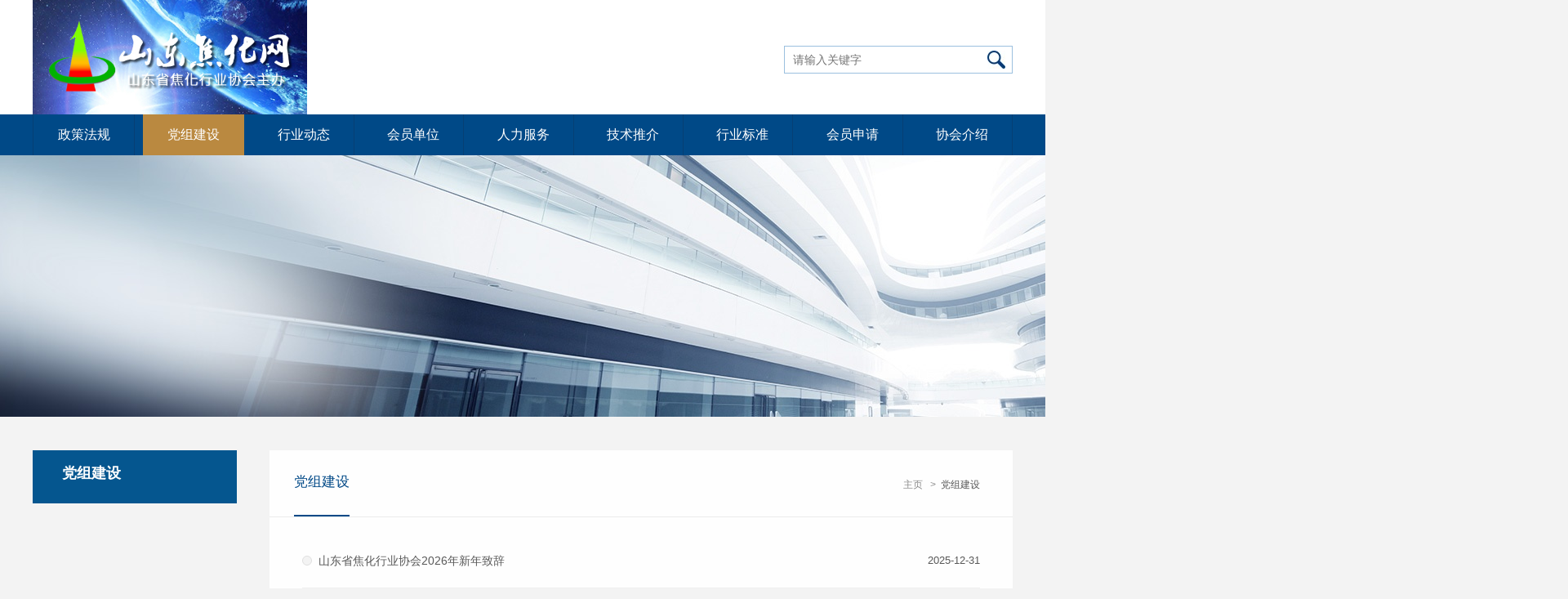

--- FILE ---
content_type: text/html; charset=utf-8
request_url: http://www.sdsjhhyxh.com/portal/list/index.html?id=2
body_size: 3189
content:
<!DOCTYPE html>
<html>
<head>
    <meta charset="UTF-8">
    <meta name="keywords" content=""/>
    <meta name="description" content="">
    <meta name="viewport" content="width=device-width, initial-scale=1.0, user-scalable=0, minimum-scale=1.0, maximum-scale=1.0">
    <meta name="apple-mobile-web-app-title" content="山东省焦化行业协会">
    <meta name="wap-font-scale" content="no">
    <meta name="format-detection" content="telephone=no">

    

<link rel="stylesheet" href="/themes/government/public/assets/css/animate.min.css">
<link rel="stylesheet" href="/themes/government/public/assets/css/owl.carousel.min.css">
<link rel="stylesheet" href="/themes/government/public/assets/css/style.css">
<link rel="stylesheet" href="/themes/government/public/assets/css/media.min.css">
<script type="text/javascript" src="/themes/government/public/assets/js/jquery-1.11.3.min.js"></script>
    
    <title>山东省焦化行业协会-党组建设</title>

    </head>
<body>

<div class="header">
    <div class="headTop">
        <div class="wd fixed">
            <div class="logo wow fadeInLeft">
                <a href="/">
                    <img src="http://www.sdsjhhyxh.com/themes/government/public/assets/images/logo.png">
                </a>
            </div>
            <div class="headRig wow fadeInRight">
                <div class="lang">
                                    </div>
                <div class="search">
                    <form method="post" action="/portal/search/index.html">
                        <input name="keyword" type="text" placeholder="请输入关键字" required>
                        <input type="submit" class="submit" value="">
                    </form>
                </div>
            </div>
            <a class="searchBtn"></a>
        </div>
    </div>
    <div class="mobileSearchCon">
        <div class="mobileSearchBox">
            <form name="formsearch" action="/portal/search/index.html">
                <input name="keyword" type="text" placeholder="请输入关键字" required>
                <input type="submit" value="" class="submit">
            </form>
        </div>
    </div>
    <div class="nav">
                <div class="wd fixed">
            <ul id="nav">
                                    <li><a href="/portal/list/index.html?id=1" target="">政策法规</a></li>
                                    <li><a href="/portal/list/index.html?id=2" target="">党组建设</a></li>
                                    <li><a href="/portal/list/index.html?id=3" target="">行业动态</a></li>
                                    <li><a href="/portal/list/index.html?id=4" target="">会员单位</a></li>
                                    <li><a href="/portal/list/index.html?id=5" target="">人力服务</a></li>
                                    <li><a href="/portal/list/index.html?id=6" target="">技术推介</a></li>
                                    <li><a href="/portal/list/index.html?id=7" target="">行业标准</a></li>
                                    <li><a href="/portal/form" target="">会员申请</a></li>
                                    <li><a href="/portal/page/index.html?id=13079" target="">协会介绍</a></li>
                <!--                <li class="dropdown user login">-->
<!--                    <a class="dropdown-toggle user" data-toggle="dropdown" href="#">-->
<!--                        -->
<!--                        -->
<!--                            <img src="/themes/government/public/assets/images/headicon.png" class="headicon">-->
<!--                            -->
<!--                        <span class="user-nickname"></span><b class="caret"></b>-->
<!--                    </a>-->
<!--                    <ul class="dropdown-menu pull-right">-->
<!--                        <li><a href="/user/profile/center.html"><i class="fa fa-home"></i> &nbsp;个人中心</a></li>-->
<!--                        <li class="divider"></li>-->
<!--                        <li><a href="/user/index/logout.html"><i class="fa fa-sign-out"></i> &nbsp;退出</a></li>-->
<!--                    </ul>-->
<!--                </li>-->
<!--                <li class="dropdown user offline" style="display: list-item;">-->
<!--                    <a class="dropdown-toggle user" data-toggle="dropdown" href="#">-->
<!--                        <img src="/themes/government/public/assets/images/headicon.png" class="headicon">-->
<!--                        登录<b class="caret"></b>-->
<!--                    </a>-->
<!--                    <ul class="dropdown-menu pull-right">-->
<!--                        <li><a href="/user/login/index.html"><i class="fa fa-sign-in"></i> &nbsp;登录</a></li>-->
<!--                        <li class="divider"></li>-->
<!--                        <li><a href="/user/register/index.html"><i class="fa fa-user"></i> &nbsp;注册</a></li>-->
<!--                    </ul>-->
<!--                </li>-->
            </ul>
        </div>
    </div>
    <!--手机版菜单-->
    <div class="mobileIconCon">
        <a class="menuBtn" id="menuBtn"></a>
        <span id="mobileNavTit"></span>
    </div>
    <div class="sideNavCon" id="sideNavCon">
        <div class="bg"></div>
        <div class="sideNavScroll" id="sideNavScroll">
            <div class="sideNavBox">
                <div class="closeSideNavCon"><a>×</a></div>
                <ul class="sideNav">
                                            <li><a href="/portal/list/index.html?id=1" target="">政策法规</a></li>
                                            <li><a href="/portal/list/index.html?id=2" target="">党组建设</a></li>
                                            <li><a href="/portal/list/index.html?id=3" target="">行业动态</a></li>
                                            <li><a href="/portal/list/index.html?id=4" target="">会员单位</a></li>
                                            <li><a href="/portal/list/index.html?id=5" target="">人力服务</a></li>
                                            <li><a href="/portal/list/index.html?id=6" target="">技术推介</a></li>
                                            <li><a href="/portal/list/index.html?id=7" target="">行业标准</a></li>
                                            <li><a href="/portal/form" target="">会员申请</a></li>
                                            <li><a href="/portal/page/index.html?id=13079" target="">协会介绍</a></li>
                                    </ul>
            </div>
        </div>
    </div>
</div>



    <div class="bigImg">
        <img src="http://www.sdsjhhyxh.com/themes/government/public/assets/images/bigimg.jpg" class="img-responsive">
    </div>
    <div class="main fixed">
        <div class="left wow fadeInLeft">
            <div class="sideMenu">
                <div class="sideTit">
                    <a>
                        <h3>党组建设</h3>
                        <p></p>
                    </a>
                </div>
                <div class="mobileTit"><a type="button">党组建设</a></div>
                <ul class="sideMenuNav">
                                    </ul>
            </div>
        </div>
        <div class="right wow fadeInUp">
            <div class="path">
                <h3>党组建设</h3>
                <div class="pathdiv">
                    <a href="/">主页</a>
                        
                        <a href="/portal/list/index.html?id=2">党组建设</a>
                    
                </div>
            </div>
            <ul class="downLoad newsList">
                
                    <li>
                        <a href="/portal/article/index.html?id=13094&cid=2">
                            <span>2025-12-31</span>
                            <div>山东省焦化行业协会2026年新年致辞</div>
                        </a>
                    </li>
                

                    <li>
                        <a href="/portal/article/index.html?id=13089&cid=2">
                            <span>2025-08-20</span>
                            <div>我会党支部书记鲁友水 参加省工商联十四届九次常委会议</div>
                        </a>
                    </li>
                

                    <li>
                        <a href="/portal/article/index.html?id=13087&cid=2">
                            <span>2025-07-08</span>
                            <div>山东省焦化行业协会参与 “探寻三涧溪乡村振兴基因密码”主题党日活动</div>
                        </a>
                    </li>
                

                    <li>
                        <a href="/portal/article/index.html?id=13081&cid=2">
                            <span>2025-03-27</span>
                            <div>徂徕山上忆峥嵘   党徽闪耀照初心 ——山东省焦化行业协会、物流与交通运输协会 联合开展主题党日活动</div>
                        </a>
                    </li>
                

                    <li>
                        <a href="/portal/article/index.html?id=13078&cid=2">
                            <span>2025-02-19</span>
                            <div>鲁友水书记代表焦化行业协会参加 省工商联商会会长座谈会</div>
                        </a>
                    </li>
                

                    <li>
                        <a href="/portal/article/index.html?id=13075&cid=2">
                            <span>2024-12-31</span>
                            <div>山东省焦化行业协会再次获评“5A等级社会组织”</div>
                        </a>
                    </li>
                

                    <li>
                        <a href="/portal/article/index.html?id=13064&cid=2">
                            <span>2024-04-26</span>
                            <div>贯彻落实保密法，你我都是护密人</div>
                        </a>
                    </li>
                

                    <li>
                        <a href="/portal/article/index.html?id=13062&cid=2">
                            <span>2024-03-12</span>
                            <div>山东省焦化行业协会参加“蓝天责任·儒商担当” 首届山东省百家商协会大植树公益活动</div>
                        </a>
                    </li>
                

                    <li>
                        <a href="/portal/article/index.html?id=13061&cid=2">
                            <span>2023-12-19</span>
                            <div>焦化行业协会参加山东省行业性商协会服务高质量发展专题培训班</div>
                        </a>
                    </li>
                

                    <li>
                        <a href="/portal/article/index.html?id=13059&cid=2">
                            <span>2023-11-14</span>
                            <div>山东省焦化行业协会党支部 赴山东博物馆开展主题党日活动</div>
                        </a>
                    </li>
                
            </ul>
            <div class="pagess">
                <ul>
                    <li class="page-item disabled"><span class="page-link">上一页</span></li> <li class="active page-item disabled" ><span class="page-link">1</span></li><li class="page-item"><a class="page-link" href="/portal/list/index.html?id=2&amp;page=2">2</a></li> <li class="page-item"><a class="page-link" href="/portal/list/index.html?id=2&amp;page=2">下一页</a></li>                    <li>
                        <span class="pageinfo">共<strong>2</strong>页 <strong>18</strong>条记录</span>
                    </li>
                </ul>
            </div>
        </div>
    </div>


<footer class="footer">
        <div class="wd fixed">
        <div class="footLink">
                    </div>
        <div class="copy">
                            <p>主办单位：山东省焦化行业协会</p>
                        <p>© 2004-2014 山东省焦化行业协会版权所有   鲁ICP备14022851号-1</p>
                    </div>
    </div>
    </footer>



<script type="text/javascript" src="/themes/government/public/assets/js/owl.carousel.min.js"></script>
<script type="text/javascript" src="/themes/government/public/assets/js/jquery.customselect.min.js"></script>
<script type="text/javascript" src="/themes/government/public/assets/js/jquery.superslide.2.1.js"></script>
<script type="text/javascript" src="/themes/government/public/assets/js/wow.min.js"></script>
<script type="text/javascript" src="/themes/government/public/assets/js/piciscroll.min.js"></script>
<script type="text/javascript" src="/themes/government/public/assets/js/iscroll.min.js"></script>
<script type="text/javascript" src="/themes/government/public/assets/js/script.js"></script>
<script type="text/javascript">
    if (!(/msie [6|7|8|9]/i.test(navigator.userAgent))) {
        (function () {
            new WOW().init();
        })();
    }

    $(function () {
        $("#nav a").each(function () {
            if ($(this)[0].href === String(window.location)) {
                $(this).parents("li").addClass("on");
            }
        });
    });
</script>



</body>
</html>

--- FILE ---
content_type: text/css
request_url: http://www.sdsjhhyxh.com/themes/government/public/assets/css/style.css
body_size: 46194
content:
@charset "utf-8";

body, h1, h2, h3, h4, h5, h6, p, dl, dt, dd, ul, ol, li, form, button, input, textarea, th, td {

    margin: 0px;

    padding: 0px;

    font-weight: normal;

    -webkit-appearance: none;

    -moz-appearance: none;

    appearance: none;

}

body, button, input, select, textarea, h1, h2, h3, h4, h5, h6, i {

    font: normal 62.5% Microsoft YaHei, Arial, "\5b8b\4f53", tahoma;

}

body {

    min-width: 1200px;

    background-color: #f3f3f3;

}

ul, ol, li {

    list-style: none;

}

a {

    text-decoration: none;

    color: #333;

}

a:hover {

    text-decoration: none;

}

img {

    border: 0;

    vertical-align: top;

}

button, input, select, textarea {

    font-size: 100%;

    vertical-align: middle;

    outline: none;

}

table {

    border-collapse: collapse;

    border-spacing: 0;

}

.img-responsive {
    width: auto;
    height: auto;
}

.fixed:after {

    visibility: hidden;

    display: block;

    font-size: 0;

    content: " ";

    clear: both;

    height: 0;

}

.fixed {

    *zoom: 1;

}

.clear {

    clear: both;

}

.fl {

    float: left;

}

.fr {

    float: right;

}

.wd {

    margin: 0 auto;

    width: 1200px;

}

.wd10 {

    margin: 0 auto;

    width: 1000px;

}

/* reset.css V1.0  End */

.p_scale {

    -webkit-transform: scale(1.05, 1.05);

    -moz-transform: scale(1.05, 1.05);

}

.overflow {

    height: auto;

    overflow: hidden;

}

/*header*/

.header {

    position: relative;

    background-color: #fff;

    z-index: 1;

}

.headTop {

    height: 140px;

}

.logo {

    float: left;

    width: 496px;

    height: 140px;

}

.logo img {

    /*width: 100%;*/

    height: 100%;

}

.headRig {

    float: right;

    padding-top: 35px;

    text-align: right;

}

.lang {

    font-size: 1.4em;

    color: #004987;

}

.lang span {

    display: inline-block;

    padding: 0 14px;

}

.lang a {

    display: inline-block;

    color: #004987;

}

.search {

    width: 268px;

    height: 32px;

    border: 1px solid #9bc0df;

    padding-left: 10px;

    margin-top: 21px;

}

.search input {

    display: block;

    float: left;

    height: 32px;

    line-height: 32px;

    color: #999;

    border: 0;

    background: none;

}

.search input[type="text"] {

    width: 238px;

    font-size: 1.4em;

}

.search input[type="submit"] {

    width: 22px;

    cursor: pointer;

    background: url(../images/search.jpg) no-repeat center center;

}

.mobileNavTit {

    display: none;

}

.nav {

    height: 50px;

    position: relative;

    background-color: #004987;
}

.nav ul {

    height: auto;
    overflow: hidden;
    display: flex;
    justify-content: space-between;
    border-left: 1px solid #063f74;

}

.nav ul li {
    padding: 0 30px;
    position: relative;
    background: url(../images/navbg.jpg) repeat-y right 0;
}

.nav ul li > a {

    display: block;

    height: 50px;

    line-height: 50px;

    color: #fff;

    text-align: center;

    font-size: 1.6em;

}

.nav ul li:hover, .nav ul li.on {

    background: #ba8940;

    -webkit-transition: all 0.2s ease;

    -moz-transition: all 0.2s ease;

    transition: all 0.2s ease;

}

/*banner*/

.banner .item {

    width: 100%;


}

.banner .item a {

    display: block;

    width: 100%;

    position: absolute;

    height: 100%;

    background-position: center center;

    background-repeat: no-repeat;

    background-size: cover;

}

.indexMain {

    background-color: #fff;

}

/*news*/

.newsBox {

    height: 365px;

    overflow: hidden;

}

.newsBoxLeft {

    float: left;

    width: 790px;

}

.indexTitle {

    height: auto;

    overflow: hidden;

    padding: 42px 0 24px 30px;


}

.indexTitle b {

    display: inline-block;

    color: #004987;

    font-size: 2.2em;

}

.indexTitle a {

    display: block;

    color: #004987;

    font-size: 1.4em;

    font-weight: bold;

    margin: 11px 10px 0 0;

    float: right;

}

.indexTitle a:hover {

    color: #ba8940;

    -webkit-transition: all 0.2s ease;

    -moz-transition: all 0.2s ease;

    transition: all 0.2s ease;

}

.slideBox {

    width: 385px;

    height: 230px;

    overflow: hidden;

    position: relative;

    float: left;

}

.slideBox .hd {

    height: 23px;

    overflow: hidden;

    position: absolute;

    left: 0;

    width: 100%;

    bottom: 0;

    z-index: 10;

    text-align: center;

}

.slideBox .hd ul li {

    display: inline-block;

    *display: inline;

    margin: 0 5px;

    width: 10px;

    height: 10px;

    line-height: 10px;

    text-align: center;

    cursor: pointer;

    -webkit-border-radius: 10px;

    -moz-border-radius: 10px;

    -ms-border-radius: 10px;

    border-radius: 10px;

    border: 1px solid #b78841;

}

.slideBox .hd ul li.on {

    background-color: #ba8940;

}

.slideBox .bd li {

    position: relative;

}

.slideBox .bd {

    height: 100%;

    z-index: 0;

}

.slideBox .bd .pic {

    position: relative;

    z-index: 0;

    display: table;

    width: 385px;

    heigth: 228px;

}

.slideBox .bd .pic a {

    display: table-cell;

    width: 100%;

    height: 228px;

    text-align: center;

    vertical-align: middle;

}

.slideBox .bd .pic img {

    max-width: 385px;

    max-height: 228px;

}

.slideBox .bd .bg {

    width: 100%;

    height: 100px;

    position: absolute;

    bottom: -100px;

    left: 0;

    z-index: 1;

    background: url(../images/indexnewsbg.png) repeat 0 0;

}

.slideBox .bd .tit {

    width: 100%;

    height: 100px;

    line-height: 24px;

    position: absolute;

    bottom: -100px;

    left: 0;

    z-index: 2;

    font-size: 1.6em;

}

.slideBox .bd .tit a {

    color: #fff;

    margin: 14px 40px 0;

    display: block;

}

/*indexNews*/

.indexNews {

    float: right;

    height: auto;

    overflow: hidden;

    width: 373px;

    padding-top: 2px;

}

.indexNews li {
    height: 38px;
    overflow: hidden;
    border-bottom: 1px lightgrey dashed;
}

.indexNews li a {

    display: block;

    color: #000;

    height: 37px;

    line-height: 37px;

    overflow: hidden;

    font-size: 1.4em;

}

.indexNews li a:hover {

    color: #004987;

    -webkit-transition: all 0.5s ease;

    -moz-transition: all 0.5s ease;

    transition: all 0.5s ease;

}

.indexNews li b {

    display: block;

    color: #004987;

    height: 37px;

    line-height: 37px;

    overflow: hidden;

    font-size: 1.4em;

    padding-left: 3px;

    width: 52px;

    float: left;

}

.newsBoxRight {

    float: right;

    position: relative;

    width: 361px;

}

.slideNotice {

    position: relative;

}

.slideNotice .indexNews {

    width: 361px;

}

.slideNotice .hd {

    position: absolute;

    right: 2px;

    top: -55px;

    height: 31px;

    line-height: 31px;

    width: 130px;

    border-bottom: 1px solid #ccdae5;

}

.slideNotice .hd ul {

    position: absolute;

    left: 0;

    top: -1px;

    height: 32px;

}

.slideNotice .hd ul li {

    float: left;

    width: 65px;

    cursor: pointer;

    font-size: 1.4em;

    text-align: center;

}

.slideNotice .hd ul li a {

    color: #00457b;

    display: block;

}

.slideNotice .hd ul li.on {

    height: 30px;

    border: 1px solid #ccdae5;

    border-bottom: 2px solid #fff;

    width: 63px;

}

/*indexAd*/

.indexAd .item, .linkImg .item {

    width: 100%;

    overflow: hidden;

}

.indexAd .item:hover img, .linkImg .item:hover img {

    -webkit-transform: scale(1.05, 1.05);

    -moz-transform: scale(1.05, 1.05);

    -webkit-transition: all 0.5s ease;

    -moz-transition: all 0.5s ease;

    transition: all 0.5s ease;

}

.iconList {

    height: auto;

    overflow: hidden;

    margin-top: 44px;

}

.iconList li {

    float: left;

    text-align: center;

}

.iconList li a {

    display: block;

    color: #fff;

    width: 180px;

    height: 116px;

    padding-top: 24px;

}

.iconList li a img {

    display: block;

    width: 66px;

    height: 66px;

    margin: 0 auto 10px;

}

.iconList li a div {

    font-size: 1.6em;

}

.iconList li.li1 a {

    background-color: #0084d2;

    border-right: 1px solid #fff;

    border-bottom: 1px solid #fff;

}

.iconList li.li2 a {

    background-color: #2cb168;

    border-bottom: 1px solid #fff;

}

.iconList li.li3 a {

    background-color: #745db9;

    border-right: 1px solid #fff;

}

.iconList li.li4 a {

    background-color: #009aaf;

}

.iconList li:hover {

    filter: alpha(opacity=70);

    opacity: 0.7;

    -webkit-transition: all 0.5s ease;

    -moz-transition: all 0.5s ease;

    transition: all 0.5s ease;

}

.newsDiv {

    width: 380px;

    float: left;

    margin-left: 30px;

}

.newsDiv:first-child {

    margin-left: 0;

}

.newsDiv .indexNews {

    width: 100%;

}

.newsDiv .indexNews li, .slideNotice .indexNews li {

    position: relative;

}

.newsDiv .indexNews li b, .slideNotice .indexNews li b {

    position: absolute;

    left: 0;

    top: 0;

    float: none;

    z-index: 5;

}

.newsDiv .indexNews li a, .slideNotice .indexNews li a {

    margin-left: 55px;

}

/*link*/

.link {

    height: auto;

    overflow: hidden;

    padding: 40px 0;

}

.linkText {

    float: left;

    height: 30px;

    line-height: 30px;

    font-weight: bold;

    color: #004887;

    font-size: 2em;

}

.linkSelect {

    margin-left: 105px;

}

.linkSelect li {

    float: left;

    width: 20%;

}

.linkDiv {

    margin-left: 20px;

    height: 28px;

    border: 1px solid #c7ddf4;

}

.customSelect {

    height: 28px;

    line-height: 28px;

    font-size: 1.4em;

    color: #004987;

    background: url(../images/icon1.jpg) no-repeat right center;

    width: 100%;

    text-indent: 9px;

}

.customSelectInner {

    cursor: pointer;

    line-height: 28px;

    text-align: left;

    width: 100% !important;

}

/*footer*/

.footer {

    height: auto;

    overflow: hidden;

    color: #d4dbe5;

    line-height: 24px;

    text-align: center;

    padding: 29px 0 45px;

    background-color: #004887;

}

.footLink {

    font-size: 1.4em;

}

.footLink a {

    display: inline-block;

    color: #d4dbe5;

    margin: 0 30px;

}

.copy {

    height: auto;

    overflow: hidden;

    margin-top: 36px;

    font-size: 1.2em;

}

.copy a {

    color: #d4dbe5;

    display: inline-block;

    margin-right: 10px;

}

.copy a:hover {

    color: #fff;

    -webkit-transition: all 0.5s ease;

    -moz-transition: all 0.5s ease;

    transition: all 0.5s ease;

}

.mspan1 {

    padding: 0 21px 0 7px;

    display: inline-block;

}

.mspan2 {

    display: inline-block;

}

/*bigImg*/

.bigImg {

    height: auto;

    position: relative;

    z-index: 0;

    background-repeat: no-repeat;

    background-position: center top;

    background-size: cover;

}

/*main*/

.main {

    width: 1200px;

    position: relative;

    margin: 41px auto 48px;

}

.left {

    float: left;

    width: 250px;

}

.sideMenu {

    height: auto;

    overflow: hidden;

    background-color: #fff;

    margin-bottom: 20px;

}

.sideTit a {

    height: auto;

    overflow: hidden;

    padding: 16px 0 22px 36px;

    color: #fff;

    display: block;

    background-color: #05568f;

}

.sideTit a h3 {

    font-weight: bold;

    font-size: 1.8em;

    margin-bottom: 3px;

}

.sideTit a p {

    font-size: 1.2em;

    text-transform: uppercase;

    color: #a5b8cd;

    font-family: Arial;

}

.sideMenuNav {

    height: auto;

    overflow: hidden;


}

.sideMenuNav li {

    height: auto;

    overflow: hidden;

    position: relative;

    border-bottom: 1px solid #ececec;

}

.sideMenuNav li > a {

    height: 64px;

    line-height: 64px;

    padding: 0 31px 0 56px;

    color: #585858;

    font-size: 1.4em;

    display: block;

    background: url(../images/sideicon1.png) no-repeat 36px center;

}

.sideMenuNav li i {

    display: block;

    position: absolute;

    right: 31px;

    top: 0;

    height: 64px;

    width: 10px;

    z-index: 5;

    background: url(../images/sideicon3.png) no-repeat right center;

}

.sideMenuNav li i.ibg {

    background: url(../images/sideicon5.png) no-repeat right center !important;

}

.sideMenuNav li.on, .sideMenuNav li:hover {

    background-color: #f8f8f8;

}

.sideMenuNav li.on > a, .sideMenuNav li:hover > a {

    color: #ba8940;

    background: url(../images/sideicon2.png) no-repeat 36px center;

}

.sideMenuNav li.on i, .sideMenuNav li:hover i {

    background: url(../images/sideicon4.png) no-repeat right center;

}

.sideDiv {

    height: auto;

    overflow: hidden;

    background-color: #f8f8f8;

}

.sideDiv a {

    display: block;

    height: 34px;

    line-height: 34px;

    padding: 0 10px 0 56px;

    color: #585858;

    font-size: 1.2em;

    background: url(../images/circle4.png) no-repeat 37px center;

}

.sideDiv a:hover, .sideDiv a.cur {

    color: #004987;

    background: url(../images/circle3.png) no-repeat 37px center #efefef;

}

.sideContactTit {

    height: 54px;

    line-height: 54px;

    background-color: #065890;

}

.sideContactTit a {

    display: block;

    padding-left: 36px;

    color: #fff;

    font-weight: bold;

    font-size: 1.8em;

}

.sideContactBox {

    height: auto;

    overflow: hidden;


    height: 178px;

    padding: 16px 0 0 55px;

    color: #585858;

    line-height: 30px;

    font-size: 1.2em;

}

/*right*/

.right {

    margin-left: 290px;

    background-color: #fff;
}

.path {

    height: auto;

    overflow: hidden;

    position: relative;

    padding: 0 40px;

    border-bottom: 1px solid #ececec;

}

.path h3 {

    position: absolute;

    left: 30px;

    top: 27px;

    z-index: 5;

    height: 52px;

    color: #004987;

    font-size: 1.7em;

    border-bottom: 2px solid #004987;

}

.pathdiv {

    float: right;

    color: #898989;

    font-size: 1.2em;

    margin-top: 4px;

    height: 77px;

    line-height: 77px;

}

.pathdiv a {

    color: #898989;

}

.pathdiv a.on, .pathdiv a:hover {

    color: #585858;

}

.pathdiv span {

    display: inline-block;

    padding: 0 6px;

}

/*rightBox*/

.rightBox {

    height: auto;

    overflow: hidden;

    padding: 0 40px;

}

.eventsTitle {

    height: auto;

    overflow: hidden;

    padding: 46px 0 38px;

    line-height: 36px;

}

.eventsTitle h3 {

    color: #585858;

    font-size: 1.7em;

    font-weight: bold;

    margin-bottom: 6px;

}

.year {

    color: #000;

    font-size: 1.7em;

}

.eventsList {

    height: auto;

    overflow: hidden;

    margin: 13px 0 78px;

    border-top: 1px solid #efefef;

}

.eventsList li {

    height: auto;

    overflow: hidden;

    padding: 21px 5px 21px 0;

    border-bottom: 1px solid #efefef;

}

.eventsdate {

    float: left;

    width: 82px;

    text-align: center;

}

.eventsdate h3 {

    color: #fff;

    font-size: 1.7em;

    font-weight: bold;

    height: 38px;

    line-height: 38px;

    font-family: Arial;

    background-color: #05558e;

}

.eventsdate p {

    color: #585858;

    font-size: 1.3em;

    height: 33px;

    line-height: 33px;

    background-color: #efefef;

}

.eventsInfo {

    margin-left: 111px;

    font-size: 1.4em;

    line-height: 34px;

    color: #585858;

    padding-top: 5px;

}

.downLoad {

    height: auto;

    overflow: hidden;

    padding: 20px 0 0;

}

.downLoad li {

    height: auto;

    overflow: hidden;

}

.downLoad li a {

    display: block;

    position: relative;

    margin: 0 40px;

    color: #585858;

    border-bottom: 1px solid #efefef;

}

.downLoad li a span {

    display: block;

    float: right;

    width: 98px;

    height: 66px;

    line-height: 66px;

    overflow: hidden;

    font-size: 1.3em;

    text-align: right;


}

.downLoad li a div {


    height: 66px;

    line-height: 66px;

    overflow: hidden;
    background: url(../images/circle2.png) no-repeat left center;
    padding-left: 20px;
    font-size: 1.4em;

}

.downLoad li a i {

    position: absolute;

    right: 0;

    top: 0;

    z-index: 5;

    width: 33px;

    height: 66px;

    background: url(../images/down1.png) no-repeat left center;

}

.downLoad li:hover {

    background-color: #f8f8f8;

    -webkit-transition: all 0.2s ease;

    -moz-transition: all 0.2s ease;

    transition: all 0.2s ease;

}

.downLoad li:hover a {

    color: #004987;

}

.downLoad li:hover i {

    background: url(../images/down2.png) no-repeat right center;

}

.downLoadTit {

    height: auto;

    overflow: hidden;

    padding: 46px 0 18px;

    border-bottom: 1px solid #efefef;

}

.downLoadTit h1 {

    font-size: 1.7em;

    color: #585858;

    font-weight: bold;

}

.source {

    font-size: 1.3em;

    color: #757575;

    margin: 17px 0 15px;

}

.source span {

    display: inline-block;

    padding: 0 12px;

}

.down {

    display: block;

    height: 33px;

    line-height: 33px;

    width: 93px;

    text-align: right;

    font-size: 1.3em;

    color: #9f9f9f;

    background: url(../images/down1.png) no-repeat left center;

}

.content {

    font-size: 14px;

    color: #585858;

    line-height: 34px;

    list-style: disc;

    padding: 22px 0;

}

/*organize*/

.organize {

    height: auto;

    overflow: hidden;

}

.organize li a {

    display: block;

    height: auto;

    overflow: hidden;

    margin: 0 40px;

    padding: 30px 0;

    border-bottom: 1px solid #efefef;

}

.organize li:hover {

    background-color: #f8f8f8;

    -webkit-transition: all 0.2s ease;

    -moz-transition: all 0.2s ease;

    transition: all 0.2s ease;

}

.photo {

    float: left;

    max-width: 200px;

    height: auto;

    overflow: hidden;

}

.photo img {

    width: 100%;

    height: 100%;

}

.organzineText {

    margin-left: 220px;

    line-height: 34px;

}

.organzineText h3 {

    color: #3e3e3e;

    font-size: 1.6em;

    font-weight: bold;

    margin: 18px 0 8px;

}

.orInfo {

    color: #8b8b8b;

    font-size: 1.3em;

}

/*paged*/

.paged {

    padding: 52px 0 66px;

    text-align: center;

}

.paged a, .paged .p_info, .paged .current {

    display: inline-block;

    zoom: 1;

    *display: inline;

    margin: 0 4px;

    height: 38px;

    line-height: 38px;

    padding: 0 15px;

    font-size: 13px;

    text-align: center;

    color: #8b8b8b;

    -webkit-border-radius: 3px;

    -moz-border-radius: 3px;

    -ms-border-radius: 3px;

    border-radius: 3px;

    background-color: #f3f3f3;

    border: 1px solid #ededed;

}

.paged .current, .paged a:hover {

    border-color: #004887;

    color: #fff;

    background-color: #004887;

}

.meetTitle {

    height: auto;

    overflow: hidden;

    color: #585858;

    line-height: 34px;

    font-size: 1.6em;

    font-weight: bold;

    padding: 46px 0 12px;

}

/*meetList*/

.meetList {

    height: auto;

    overflow: hidden;

    margin: 20px 0 0 -38px;

}

.meetList li {

    float: left;

    margin: 29px 0 0 33px;

}

.meetList li a {

    display: block;

    height: 76px;

    line-height: 76px;

    width: 250px;

    color: #585858;

    font-size: 1.6em;

    text-align: center;

    -webkit-border-radius: 8px;

    -moz-border-radius: 8px;

    -ms-border-radius: 8px;

    border-radius: 8px;

    background-color: #f3f3f3;

    border: 1px solid #ececec;

}

.meetList li:hover a {

    color: #fff;

    background: url(../images/iconright.jpg) no-repeat 95% center #05568f;

}

/*place*/

.place {

    height: auto;

    overflow: hidden;

    padding-bottom: 53px;

}

.placeBox {

    height: auto;

    overflow: hidden;

    margin-top: 39px;

}

.placeBox dt {

    height: 41px;

    line-height: 41px;

    padding: 0 24px;

    font-size: 1.4em;

    background-color: #065890;

}

.placeBox dt a {

    color: #fff;

}

.placeBox dd {

    border-left: 1px solid #ededed;

    border-bottom: 1px solid #ededed;

}

.placeDiv {

    height: 58px;

    line-height: 58px;

    color: #585858;

    font-size: 1.4em;

    border-top: 1px solid #ededed;

}

.placeDiv div {

    width: 50%;

    float: left;

}

.placeDiv div i {

    display: block;

    float: left;

    width: 33px;

    height: 58px;

    margin-left: 22px;

    background-position: left center;

    background-repeat: no-repeat;

}

.placeDiv div i.i1 {

    background-image: url(../images/placeicon1.png);

}

.placeDiv div i.i2 {

    background-image: url(../images/placeicon2.png);

}

.placeDiv div i.i3 {

    background-image: url(../images/placeicon3.png);

}

.placeDiv div i.i4 {

    background-image: url(../images/placeicon4.png);

}

.placeDiv div i.i5 {

    background-image: url(../images/placeicon5.png);

}

.placeDiv div i.i6 {

    background-image: url(../images/placeicon6.png);

}

.placeDiv div span {

    display: block;

    margin-left: 69px;

    height: 58px;

    line-height: 58px;

    overflow: hidden;

    border-right: 1px solid #ededed;

}

.pbg {

    background-color: #f3f3f3;

}

.article {

    height: auto;

    overflow: hidden;

    position: relative;

    padding: 17px 51px 20px;

    border-top: 1px solid #efefef;

}

.article ul {

    color: #8b8b8b;

    height: auto;

    overflow: hidden;

    font-size: 1.2em;
    padding-top: 30px

}

.article ul li {

    width: 48%;

    float: left;

}

.article ul li div {

    height: 34px;

}

.article ul li.next {

    float: right;

}

.article ul li.next div {

    float: right;

    text-align: right;

}

.article ul li span {

    float: left;

    display: block;

    height: 34px;

    line-height: 34px;

}

.article ul li a {

    height: 34px;

    line-height: 34px;

    float: left;

    overflow: hidden;

    display: block;

    color: #8b8b8b;

}

.article ul li a:hover {

    color: #004887;

}

.articleBtn {

    position: absolute;

    top: 50%;

    z-index: 5;

    width: 36px;

    height: 36px;

    margin-top: -20px;

    border: 1px solid #ededed;

    -webkit-border-radius: 3px;

    -moz-border-radius: 3px;

    -ms-border-radius: 3px;

    border-radius: 3px;

    background-position: center center;

    background-repeat: no-repeat;

    background-color: #f3f3f3;

}

.articleBtn:hover {

    background-color: #004887;

    border-color: #004887;

}

.articlePrev {

    left: 0;

    background-image: url(../images/articlebtn1.png);

}

.articlePrev:hover {

    background-image: url(../images/articlebtn11.png);

}

.articleNext {

    right: 0;

    background-image: url(../images/articlebtn2.png);

}

.articleNext:hover {

    background-image: url(../images/articlebtn22.png);

}

.newsShre {

    height: auto;

    overflow: hidden;

    margin: -53px 0 44px 4px;

}

.newsShre .bdshare-button-style0-16 .bds_more {

    color: #757575;

    padding-left: 20px;

}

/*column*/

.column {

    height: auto;

    overflow: hidden;

    padding-bottom: 82px;

    background-repeat: no-repeat;

    background-position: center top;

    background-size: 100% auto;

}

.bg1 {

    background-color: #1f458a;

    background-image: url(../images/columnbg1.jpg);

}

.bg2 {

    background-color: #363b45;

    background-image: url(../images/columnbg2.jpg);

}

.bg3 {

    background-color: #ca612e;

    background-image: url(../images/columnbg3.jpg);

}

.columnTitle {

    height: auto;

    overflow: hidden;

    padding: 38px 0 44px;

    text-align: center;

}

.columnTitle h1 {

    font-weight: bold;

    color: #fff;

    font-size: 3.2em;

}

.columnTitle p {

    color: #5c74c7;

    font-size: 1.2em;

    margin-top: 6px;

    text-transform: uppercase;

}

.columnMain {

    padding: 40px 40px 34px;

    background-color: #eceff4;

}

.columslideBox {

    width: 450px;

    height: 350px;

    overflow: hidden;

    position: relative;

    float: left;

}

.columslideBox .hd {

    height: 32px;

    overflow: hidden;

    position: absolute;

    right: 20px;

    width: auto;

    bottom: 0;

    z-index: 10;

}

.columslideBox .hd ul li {

    display: inline-block;

    *display: inline;

    margin-left: 5px;

    width: 7px;

    height: 7px;

    line-height: 7px;

    text-align: center;

    cursor: pointer;

    -webkit-border-radius: 7px;

    -moz-border-radius: 7px;

    -ms-border-radius: 7px;

    border-radius: 7px;

    background-color: #a6a9a3;

}

.columslideBox .hd ul li.on {

    background-color: #419ad2;

}

.columslideBox .bd li {

    position: relative;

}

.columslideBox .bd {

    height: 100%;

    z-index: 0;

}

.columslideBox .bd .pic {

    position: relative;

    z-index: 0;

    display: table;

    width: 450px;

    height: 350px;

}

.columslideBox .bd .pic a {

    display: table-cell;

    width: 100%;

    height: 350px;

    text-align: center;

    vertical-align: middle;

}

.columslideBox .bd .pic img {

    max-width: 450px;

    max-height: 350px;

}

.columslideBox .bd .bg {

    width: 100%;

    height: 54px;

    position: absolute;

    bottom: -54px;

    left: 0;

    z-index: 1;

    background: url(../images/textbg.png) repeat 0 0;

}

.columslideBox .bd .tit {

    width: 100%;

    height: 54px;

    line-height: 54px;

    position: absolute;

    bottom: -54px;

    left: 0;

    z-index: 2;

    background: url(../images/iconright2.png) no-repeat 21px center;

}

.columslideBox .bd .tit a {

    color: #fff;

    margin: 0 60px 0 38px;

    display: block;

    font-size: 1.3em;

    height: 54px;

    line-height: 54px;

    overflow: hidden;

}

.columnRight {

    margin-left: 450px;

    height: 350px;

    overflow: hidden;

    background-color: #fdfefe;

}

.cTitle {

    height: 62px;

    line-height: 62px;

    border-bottom: 1px solid #efefef;

    padding: 0 34px;

}

.cTitle i {

    display: block;

    height: 62px;

    width: 20px;

    float: left;

    background: url(../images/icon3.png) no-repeat left center;

}

.cTitle a {

    color: #585858;

    font-size: 1.7em;

    font-weight: bold;

    display: inline-block;

}

.cTitle a:hover {

    color: #004987;

    -webkit-transition: all 0.2s ease;

    -moz-transition: all 0.2s ease;

    transition: all 0.2s ease;

}

.columnHot {

    padding: 0 36px;

}

.columnHot a {

    height: auto;

    overflow: hidden;

    color: #1f1f1f;

    padding: 23px 0 22px;

    display: block;

    border-bottom: 1px solid #efefef;

}

.columnHot a:hover {

    color: #004987;

    -webkit-transition: all 0.2s ease;

    -moz-transition: all 0.2s ease;

    transition: all 0.2s ease;

}

.cImg {

    float: left;

}

.cImg img {

    width: 90px;

    height: 77px;

}

.cText {

    margin-left: 108px;

}

.cText h3 {

    font-size: 1.6em;

    height: 28px;

    line-height: 28px;

    overflow: hidden;

}

.cText p {

    color: #a0a0a0;

    line-height: 24px;

    max-height: 48px;

    overflow: hidden;

    font-size: 1.2em;

}

.columnList {

    height: auto;

    overflow: hidden;

    padding: 7px 36px 0;

}

.columnList li {

    height: 34px;

    line-height: 34px;

    position: relative;

    background: url(../images/circle4.png) no-repeat left center;

}

.columnList li a {

    display: block;

    color: #585858;

    padding-left: 21px;

    font-size: 1.2em;

}

.columnList li a b {

    font-weight: normal;

    display: block;

    height: 34px;

    line-height: 34px;

    overflow: hidden;

    margin-right: 65px;

}

.columnList li a span {

    display: block;

    position: absolute;

    right: 0;

    top: 0;

    color: #9f9f9f;

}

.columnList li a:hover {

    color: #004987;

    -webkit-transition: all 0.2s ease;

    -moz-transition: all 0.2s ease;

    transition: all 0.2s ease;

}

.columnMain .indexAd {

    margin: 20px 0;

}

.columnBoxDiv {

    width: 450px;

    height: 311px;

    margin-bottom: 20px;

    overflow: hidden;

    background-color: #fdfefe;

}

.columnBoxDiv .columnList {

    padding: 17px 36px 0;

}

.columnFooter {

    height: auto;

    overflow: hidden;

    line-height: 24px;

    padding-bottom: 30px;

    text-align: center;

    background-color: #e1e1e1;

    color: #585858;

}

.columnFooter a {

    color: #585858;

}

.columnFooter a:hover {

    color: #333;

}

.columnAd img {

    width: 100%;

    height: auto;

    display: block;

    margin: 20px 0;

}

.columnLink {

    height: auto;

    overflow: hidden;

    margin: 0 0 14px -20px;

}

.columnLink li {

    float: left;

    margin-left: 20px;

    width: 215px;

    text-align: center;

}

.columnLink li a {

    height: 67px;

    line-height: 67px;

    display: block;

    color: #fff;

    -webkit-border-radius: 6px;

    -moz-border-radius: 6px;

    -ms-border-radius: 6px;

    border-radius: 6px;

    font-size: 2em;

}

.columnLink li.cli1 a {

    background-color: #63a0d9;

}

.columnLink li.cli2 a {

    background-color: #58b5ce;

}

.columnLink li.cli3 a {

    background-color: #a8d15b;

}

.columnLink li.cli4 a {

    background-color: #5b75d1;

}

.columnLink li:hover a {

    filter: alpha(opacity=70);

    opacity: 0.7;

    -webkit-transition: all 0.5s ease;

    -moz-transition: all 0.5s ease;

    transition: all 0.5s ease;

}

.bg2 .columnTitle p {

    color: #616277;

}

.bg2 .columnFooter {

    background-color: #c6dbef;

}

.bg3 .columnTitle p {

    color: #e8c1ac;

}

.bg3 .cTitle {

    position: relative;

    background: url(../images/ctitlebg.jpg) repeat-x 0 0;

}

.bg3 .cTitle .more {

    position: absolute;

    right: 30px;

    top: 14px;

    z-index: 5;

    color: #404040;

    font-size: 1.2em;

    font-weight: normal;

    display: block;

    height: 32px;

    line-height: 32px;

    padding: 0 28px 0 17px;

    -webkit-border-radius: 4px;

    -moz-border-radius: 4px;

    -ms-border-radius: 4px;

    border-radius: 4px;

    border: 1px solid #e8ddcc;

    background: url(../images/more.png) no-repeat 45px center #fbf0e0;

}

.bg3 .cTitle .more:hover {

    color: #ff8830;

}

.bg3 .cTitle i {

    background-image: url(../images/icon4.png);

}

.bg3 .columnFooter {

    background-color: #fef8ef;

}

.bg3 .columnBoxDiv {

    height: 316px;

}

.bg3 .columnList li a:hover, .bg3 .cTitle a:hover, .bg3 .columnHot a:hover {

    color: #ff8830;

}

.m20 {

    margin-top: 20px;

}

.columnText {

    font-size: 12px;

    color: #7b7b7b;

    line-height: 28px;

    margin: 23px 34px;

    max-height: 196px;

    overflow: hidden;

}

.columnBoxUl {

    height: 316px;

    margin-left: 20px;

    float: left;

    background-color: #fefdfc;

    width: 293px;

}

.columnBoxUl:first-child {

    margin-left: 0;

}

.columnBoxUl .columnList {

    padding: 17px 21px 0;

}

.columnBoxUl .columnList li a b {

    margin-right: 0;

}

.columnBoxUl .cTitle {

    padding: 0 20px 0 32px;

}

.columnBoxUl .cTitle .more {

    right: 20px;

}

/*columnMenu*/

.columnMenu {

    height: auto;

    overflow: hidden;

    background-color: #ac5a24;

}

.columnMenu ul li {

    float: left;

    width: 16.66666%;

}

.columnMenu ul li a {

    display: block;

    height: 56px;

    line-height: 56px;

    text-align: center;

    color: #fff;

    font-size: 1.6em;

    border-left: 1px solid #bf7443;

}

.columnMenu ul li a:first-child {

    border-left: 0;

}

.columnMenu ul li:hover, .columnMenu ul li.on {

    background-color: #b66129;

}

.columnMenuTit {

    height: 56px;

    line-height: 56px;

    display: none;

    color: #fff;

    font-size: 1.6em;

    text-align: center;

    background: #ac5a24 url(../images/downicon.png) no-repeat 97% center;

}

/*响应式导航*/

.mobileIconCon {

    display: none;

    background: url(../images/menu.png) no-repeat 20px center #004987;

    position: relative;

}

.mobileIconCon a {

    display: block;

    width: 40px;

    height: 50px;

    position: absolute;

    top: 0;

    z-index: 5;

    width: 100%;

}

.searchBtn {

    background: url(../images/search.jpg) center center no-repeat;

    width: 40px;

    height: 60px;

    right: 20px;

    position: absolute;

    top: 35px;

    z-index: 5;

    display: none;

}

#mobileNavTit {

    display: block;

    height: 50px;

    line-height: 50px;

    text-align: center;

    font-size: 1.8em;

    color: #fff;

}

.mobileSearchCon {

    display: none;

    width: 100%;

    height: 46px;

    background-color: #9bc0df;

    overflow: hidden;

}

.mobileSearchBox {

    position: relative;

    width: 98%;

    height: 40px;

    margin: 3px auto;

    background-color: #fff;

    border-radius: 5px;

    overflow: hidden;

}

.mobileSearchBox input[type="text"] {

    width: 100%;

    height: 40px;

    line-height: 40px;

    font-size: 1.4em;

    padding: 0 10px;

    -webkit-box-sizing: border-box;

    -moz-box-sizing: border-box;

    box-sizing: border-box;

    border: none;

    color: #999;

}

.mobileSearchBox input[type="submit"] {

    position: absolute;

    display: block;

    width: 40px;

    height: 40px;

    top: 0;

    right: 0;

    border: none;

    background: url(../images/search.jpg) center no-repeat;

}

.sideNavCon {

    display: none;

    position: absolute;

    top: 0;

    left: 0;

    width: 100%;

    height: 100%;

    overflow: hidden;

    z-index: 9999;

}

.sideNavCon .bg {

    position: absolute;

    top: 0;

    left: 0;

    width: 100%;

    height: inherit;

    background-color: rgba(0, 0, 0, 0.5);

    z-index: 11000;

}

.sideNavCon .sideNavScroll {

    position: absolute;

    top: 0;

    left: 0;

    width: 100%;

    height: inherit;

    background-color: #fff;

    overflow: hidden;

    z-index: 11001;

    -webkit-transform: translate3d(-100%, 0, 0);

    transform: translate3d(-100%, 0, 0);

    -webkit-transition: .5s ease all;

    transition: .5s ease all;

}

.sideNavCon .sideNavScroll.on {

    -webkit-transform: translate3d(0, 0, 0);

    transform: translate3d(0, 0, 0);

}

.sideNavCon .sideNavScroll .closeSideNavCon {

    display: block;

    width: 100%;

    height: 30px;

    text-align: right;

    padding-top: 5px;

}

.sideNavCon .sideNavScroll .closeSideNavCon a {

    margin-right: 10px;

    display: inline-block;

    vertical-align: middle;

    width: 30px;

    height: 30px;

    background-color: #666;

    border-radius: 50%;

    line-height: 30px;

    font-size: 22px;

    color: #fff;

    text-align: center;

}

.sideNavCon .sideNav {

    width: 100%;

}

.sideNavCon .sideNav li {

    position: relative;

    margin: 0 10px;

    border-bottom: 1px solid #dcdbdb;

}

.sideNavCon .sideNav li > a {

    position: relative;

    display: block;

    padding-left: 20px;

    font-size: 1.6em;

    color: #333;

    line-height: 50px;

}

.sideNavCon .sideNav li i {

    position: absolute;

    display: block;

    top: 0;

    right: 0;

    font-size: 1.4em;

    width: 50px;

    height: 50px;

    line-height: 4;

    color: #333;

    font-weight: bold;

    text-align: center;

    font-style: normal;

    z-index: 2;

    transition: 0.2s ease all;

    -webkit-transition: 0.2s ease all;

    -moz-transition: 0.2s ease all;

}

.sideNavCon .sideChildNavScroll {

    position: absolute;

    top: 0;

    left: 0;

    width: 100%;

    height: inherit;

    background-color: #f1f1f1;

    overflow: hidden;

    z-index: 11002;

    -webkit-transform: translate3d(-100%, 0, 0);

    transform: translate3d(-100%, 0, 0);

    -webkit-transition: .5s ease all;

    transition: .5s ease all;

}

.sideNavCon .sideChildNavScroll.on {

    -webkit-transform: translate3d(0, 0, 0);

    transform: translate3d(0, 0, 0);

}

.sideNavCon .sideChildNavScroll .backBtn {

    position: relative;

    width: 100%;

    text-align: center;

    height: 60px;

    line-height: 60px;

    color: #333;

    font-size: 16px;

    background-color: #fff;

    border-bottom: 1px solid #ededed;

}

.sideNavCon .sideChildNavScroll .backBtn span {

    position: absolute;

    top: 0;

    left: 0;

    width: 30px;

    height: 30px;

}

.sideNavCon .sideChildNav > ul {

    width: 100%;

}

.sideNavCon .sideChildNav > ul > li {

    width: 100%;

    display: none;

}

.sideNavCon .sideChildNav dl dt {

    height: 60px;

    line-height: 60px;

    background-color: #f7f7f7;

    border-bottom: 1px solid #ededed;

}

.sideNavCon .sideChildNav dl dt a {

    display: block;

    padding: 0 10px;

    color: #333;

    font-size: 16px;

    font-weight: bold;

}

.sideNavCon .sideChildNav dl dd {

    height: 50px;

    line-height: 50px;

    border-bottom: 1px solid #e8e8e8;

}

.sideNavCon .sideChildNav dl dd a {

    display: block;

    padding: 0 20px;

    color: #333;

    font-size: 16px;

}

.sideNavCon .sideChildNav .sideChildWord li {

    height: 50px;

    line-height: 50px;

    border-bottom: 1px solid #e8e8e8;

}

.sideNavCon .sideChildNav .sideChildWord li a {

    display: block;

    padding: 0 20px;

    color: #333;

    font-size: 16px;

}

/*wrapper*/

#wrapper {

    width: 100%;

    height: 100%;

}

#scroller {

    position: relative;

    -webkit-tap-highlight-color: rgba(0, 0, 0, 0);

    width: 100%;

    padding: 0;

    height: 100%;

}

.imgdiv {

    position: absolute;

    left: 0;

    width: 100%;

    display: none;

    z-index: 990;

    background-color: #fff;

}

.imgdiv div.s1 img {

    display: block;

    position: absolute;

    top: 50%;

    z-index: 999;

    left: 50%;

    max-width: 95% !important;

    -webkit-transform: translate(-50%, -50%);

    -moz-transform: translate(-50%, -50%);

    -ms-transform: translate(-50%, -50%);

    -o-transform: translate(-50%, -50%);

    transform: translate(-50%, -50%);

}

.close {

    height: 5em;

    line-height: 5em;

    text-align: center;

    position: absolute;

    z-index: 999;

    left: 0;

    bottom: 0;

    width: 100%;

    color: #000;

    font-size: 1.6em;

    cursor: pointer;

}

.mobileTit {

    display: none;

}

.mobileTit a {

    height: 45px;

    line-height: 45px;

    font-size: 1.6em;

    color: #fff;

    display: block;

    padding-left: 21px;

    background: url(../images/downicon.png) no-repeat 97% center #1271b3;

}

/* 0507start */

.cellbox {

    margin: 100px auto;

    width: 500px;

    border: 1px solid #ccc;

    height: 200px;

}

.cellbox .cellbg {

    width: 500px;

    height: 60px;

    background: #05568f;

    font-size: 20px;

    color: #fff;

    line-height: 60px;

    text-align: center

}

.cellbox .mess1, .cellbox .mess2 {

    font-size: 15px;

    text-align: center;

}

.cellbox .mess1 {

    padding-bottom: 10px;

    padding-top: 40px

}

/* 0507end */


/* cxy  */

.columnBoxUl1 {

    height: 316px;

    /*margin-left: 20px;*/

    float: left;

    background-color: #fefdfc;

    width: 293px;

}

.columnBoxUl1:first-child {

    margin-left: 0;

}

.columnBoxUl1 .columnList {

    padding: 17px 21px 0;

}

.columnBoxUl1 .columnList li a b {

    margin-right: 0;

}

.columnBoxUl1 .cTitle {

    padding: 0 20px 0 32px;

}

.columnBoxUl1 .cTitle .more {

    right: 20px;

}

.ml20 {

    margin-left: 20px;

}

.exp .owl-item {

    width: 297px !important;

}

.fLink {

    font-size: 1.4em;

    margin-top: 5px;

}

.fLink a {

    display: inline-block;

    color: #004987;

    margin: 0px 14px;

}

.pagess {
    padding: 50px 20px;
    overflow: hidden;
    text-align: center;
    font-size: 12px
}

.pagess ul li {
    display: inline-block;
    border: 1px solid #ccc;
    padding: 2px 9px;
    margin: 0 3px;
    line-height: 20px;
    background: #fff;
    color: #999
}

.pagess ul li:hover {
    background: #065890;
    color: #fff;
    border: 1px solid #065890
}

.pagess ul li:hover a {
    color: #fff;
}

.pagess ul li.active {
    display: inline-block;
    border: 1px solid #065890;
    padding: 2px 9px;
    margin: 0 3px;
    background: #065890;
    color: #fff;
}

.pagess ul li.active a {
    color: #fff;
}

.pagess ul li a {
    display: block;
    color: #999
}

.pagess ul li a:hover {
    color: #fff;
}

.message {
    overflow: hidden;
}

.message dd {
    margin-bottom: 10px;
}

.message .kuang {
    width: 300px;
    height: 40px;
    line-height: 40px;
    border: 1px solid #ddd;
    padding: 0 10px
}

.message textarea {
    width: 400px;
    padding: 10px;
    border: 1px solid #ddd;
    height: 100px;
}

.message .tj {
    width: 150px;
    height: 40px;
    border: 0;
    text-align: center;
    line-height: 40 xp;
    color: #fff;
    margin-left: 42px;
    background: #065890;
    cursor: pointer
}

.message span {
    float: left
}

.table {
    width: 100%;
    max-width: 100%;
    margin-bottom: 20px;
}

.table .table-bordered {
    border: 1px solid #ddd;
}

.table .form-control {
    display: block;
    width: 100%;
    height: 34px;
    padding: 6px 12px;
    font-size: 14px;
    line-height: 1.42857143;
    color: #333333;
    background-color: #fff;
    background-image: none;
    border: 1px solid #ddd;
    border-radius: 4px;
    -webkit-box-shadow: inset 0 1px 1px rgb(0 0 0 / 8%);
    box-shadow: inset 0 1px 1px rgb(0 0 0 / 8%);
    -webkit-transition: border-color ease-in-out .15s,-webkit-box-shadow ease-in-out .15s;
    -o-transition: border-color ease-in-out .15s,box-shadow ease-in-out .15s;
    transition: border-color ease-in-out .15s,box-shadow ease-in-out .15s;
}

.table>thead>tr>th, .table>tbody>tr>th, .table>tfoot>tr>th, .table>thead>tr>td, .table>tbody>tr>td, .table>tfoot>tr>td {
    padding: 8px;
    line-height: 1.42857143;
    vertical-align: middle;
}

.btn-primary {
    color: #fff;
    background-color: #006fc4;
    border-color: #006fc4;
}

.btn {
    display: inline-block;
    margin-bottom: 0;
    font-weight: normal;
    text-align: center;
    vertical-align: middle;
    -ms-touch-action: manipulation;
    touch-action: manipulation;
    cursor: pointer;
    background-image: none;
    border: 1px solid transparent;
    white-space: nowrap;
    padding: 6px 12px;
    font-size: 14px;
    line-height: 1.42857143;
    border-radius: 4px;
    -webkit-user-select: none;
    -moz-user-select: none;
    -ms-user-select: none;
    user-select: none;
}

--- FILE ---
content_type: text/css
request_url: http://www.sdsjhhyxh.com/themes/government/public/assets/css/media.min.css
body_size: 4734
content:
@media screen and (max-width:1200px){img{max-width:100%}.wd,.main{width:100%}body{min-width:100%}.headTop{padding:0 20px}.indexMain{margin:0 20px}.newsBoxLeft{width:780px}.newsBoxLeft{float:none;width:100%}.indexNews{float:none;width:auto;margin-left:405px}.newsBox{height:auto;padding-bottom:30px}.newsBoxRight{float:none;width:auto}.slideNotice .indexNews{width:100%;margin-left:0}.iconList li{width:25%}.iconList li a{width:auto}.newsDiv{width:100%;margin-left:0}.newsDiv .indexNews{margin-left:0}.linkSelect li{width:33%;margin-bottom:10px}.linkDiv{margin-left:10px}.sideTit{display:none}.mobileTit{display:block}.left{float:none;width:auto;margin:0 20px}.sideMenuNav,.sideContact{display:none}.right{margin:0 20px}.meetList{margin:20px 0 60px}.meetList li{margin:0;width:25%}.meetList li a{width:auto;margin:30px 15px 0}.indexMain{padding:0 15px}}@media screen and (max-width:1024px){.nav{display:none}.mobileIconCon{display:block}.mobileIconCon a.searchBtn{display:none}.meetList li{width:33.3333%}.wd10{width:auto;margin:0 30px}.columslideBox{float:none;margin:0 auto 20px}.columnRight{margin-left:0}.columnBoxDiv{width:100%;float:none !important}.columnLink{margin:0 -10px}.columnLink li{margin-left:0;width:25%}.columnLink li a{margin:0 10px 20px}.columnBoxUl{float:none;margin-left:0;width:100%;margin-top:20px}.cTitle{padding:0 20px 0 32px}.bg3 .cTitle .more{right:20px}.columnMenuTit{display:block}.columnMenu ul{display:none}.columnMenu ul li{float:none;width:100%}.column{background-size:auto auto}}@media screen and (max-width:980px){.logo{width:430px;height:58px;margin-top:42px}}@media screen and (max-width:800px){.searchBtn{display:block}.search,.lang{display:none}.headRig{padding-top:23px}.headTop{height:130px}.logo{margin-top:36px}.bigImg{height:auto}.organzineText{line-height:22px}.meetList li{width:50%}.article{padding:17px 46px 20px}.article ul li{width:100%;float:none}.article ul li.next div{float:none;text-align:left}.article ul li div{height:auto;padding:5px 0}.article ul li span{height:22px;line-height:22px}.article ul li a{height:auto;margin-left:50px;float:none;line-height:22px}.columnLink li{width:50%}}@media screen and (max-width:768px){.slideBox{float:none;margin:0 auto 20px}.indexNews{margin-left:0}.linkSelect li{width:50%}.placeDiv{height:auto;overflow:hidden}.placeDiv div{width:100%;float:none}}@media screen and (max-width:640px){.customSelect{text-indent:4px}.footLink a{margin:0 6px}.footer{padding:29px 10px 45px}.linkText{float:none}.linkSelect{margin:20px 0 0 0}.linkSelect li{width:100%}.linkDiv{margin-left:0}.mobileIconCon a{height:45px}#mobileNavTit{height:45px;line-height:45px}.bigImg{height:auto}.eventsInfo{padding-top:0;line-height:30px;margin-left:100px}.rightBox,.path{padding:0 15px}.downLoad li a,.organize li a{margin:0 15px}.downLoad li a span{width:12px;font-size:0}.downLoad li a div{margin:0 38px 0 22px}.path h3{position:relative;left:auto;top:auto;line-height:52px}.pathdiv{margin-top:0;padding:15px 0;line-height:22px;height:auto}.organzineText{margin-left:115px}.organzineText h3{margin:8px 0;line-height:26px;max-height:52px;overflow:hidden}.orInfo{line-height:22px;max-height:44px;overflow:hidden}.meetList li a{margin:20px 10px 0}.placeDiv div i{margin-left:15px}.placeDiv div span{margin-left:55px;padding:15px 0;height:auto;line-height:28px}.newsList li a div{margin:0 0 0 22px !important}.columnMain{padding:15px}.cTitle,.columnHot{padding:0 15px}.columnList,.columnBoxDiv .columnList{padding-left:15px;padding-right:15px}.columnTitle h1{font-size:2em}.columnTitle p{font-size:1em}.columnFooter{padding:0 10px 30px}.wd10{margin:0 15px}.columnLink{margin:0 -5px}.columnLink li a{margin:0 5px 10px}.bg3 .cTitle .more{right:15px}.columnText{margin:23px 20px}.slideBox .bd .tit a{margin:14px 20px 0}}@media screen and (max-width:540px){.logo{width:350px;height:47px;margin-top:44px}.iconList li{width:50%}.organzineText h3{font-size:1.4em}.orInfo{font-size:1.2em}.meetList li{width:100%}.meetList li a{margin:20px 0 0}.columslideBox{width:100%;height:auto}}@media screen and (max-width:480px){.paged a,.paged .p_info,.paged .current{padding:0 8px;margin:0 1px;height:24px;line-height:24px}}@media screen and (max-width:414px){.slideBox{width:100%;height:auto}.customSelect{font-size:1.2em}.logo{width:280px;height:auto;margin-top:30px}.headTop{height:100px}.searchBtn{right:10px;top:20px}.mspan1{padding:0;display:block}.mspan2{display:block}.left,.right{margin:0 10px}.headTop{padding:0 10px}.columnList li a span{display:none}.columnList li a b{margin-right:0}}@media screen and (max-width:320px){.logo{width:240px;margin-top:35px}.placeDiv{font-size:1.2em}}@media screen and (max-width:678px){.content img{width:100% !important;height:auto !important}}

--- FILE ---
content_type: application/javascript
request_url: http://www.sdsjhhyxh.com/themes/government/public/assets/js/piciscroll.min.js
body_size: 20566
content:
/*!
 * iScroll v4.2.5 ~ Copyright (c) 2012 Matteo Spinelli, http://cubiq.org
 * Released under MIT license, http://cubiq.org/license
 */
(function(i,E){var u=Math,n=E.createElement("div").style,z=(function(){var H="t,webkitT,MozT,msT,OT".split(","),G,F=0,m=H.length;for(;F<m;F++){G=H[F]+"ransform";if(G in n){return H[F].substr(0,H[F].length-1)}}return false})(),D=z?"-"+z.toLowerCase()+"-":"",l=s("transform"),x=s("transitionProperty"),k=s("transitionDuration"),o=s("transformOrigin"),B=s("transitionTimingFunction"),e=s("transitionDelay"),A=(/android/gi).test(navigator.appVersion),h=(/iphone|ipad/gi).test(navigator.appVersion),r=(/hp-tablet/gi).test(navigator.appVersion),j=s("perspective") in n,y="ontouchstart" in i&&!r,d=z!==false,f=s("transition") in n,g="onorientationchange" in i?"orientationchange":"resize",b=y?"touchstart":"mousedown",t=y?"touchmove":"mousemove",c=y?"touchend":"mouseup",w=y?"touchcancel":"mouseup",a=(function(){if(z===false){return false}var m={"":"transitionend",webkit:"webkitTransitionEnd",Moz:"transitionend",O:"otransitionend",ms:"MSTransitionEnd"};return m[z]})(),q=(function(){return i.requestAnimationFrame||i.webkitRequestAnimationFrame||i.mozRequestAnimationFrame||i.oRequestAnimationFrame||i.msRequestAnimationFrame||function(m){return setTimeout(m,1)}})(),p=(function(){return i.cancelRequestAnimationFrame||i.webkitCancelAnimationFrame||i.webkitCancelRequestAnimationFrame||i.mozCancelRequestAnimationFrame||i.oCancelRequestAnimationFrame||i.msCancelRequestAnimationFrame||clearTimeout})(),C=j?" translateZ(0)":"",v=function(G,m){var H=this,F;H.wrapper=typeof G=="object"?G:E.getElementById(G);H.wrapper.style.overflow="hidden";H.scroller=H.wrapper.children[0];H.options={hScroll:true,vScroll:true,x:0,y:0,bounce:true,bounceLock:false,momentum:true,lockDirection:true,useTransform:true,useTransition:false,topOffset:0,checkDOMChanges:false,handleClick:true,hScrollbar:true,vScrollbar:true,fixedScrollbar:A,hideScrollbar:h,fadeScrollbar:h&&j,scrollbarClass:"",zoom:false,zoomMin:1,zoomMax:4,doubleTapZoom:2,wheelAction:"scroll",snap:false,snapThreshold:1,onRefresh:null,onBeforeScrollStart:function(I){I.preventDefault()},onScrollStart:null,onBeforeScrollMove:null,onScrollMove:null,onBeforeScrollEnd:null,onScrollEnd:null,onTouchEnd:null,onDestroy:null,onZoomStart:null,onZoom:null,onZoomEnd:null};for(F in m){H.options[F]=m[F]}H.x=H.options.x;H.y=H.options.y;H.options.useTransform=d&&H.options.useTransform;H.options.hScrollbar=H.options.hScroll&&H.options.hScrollbar;H.options.vScrollbar=H.options.vScroll&&H.options.vScrollbar;H.options.zoom=H.options.useTransform&&H.options.zoom;H.options.useTransition=f&&H.options.useTransition;if(H.options.zoom&&A){C=""}H.scroller.style[x]=H.options.useTransform?D+"transform":"top left";H.scroller.style[k]="0";H.scroller.style[o]="0 0";if(H.options.useTransition){H.scroller.style[B]="cubic-bezier(0.33,0.66,0.66,1)"}if(H.options.useTransform){H.scroller.style[l]="translate("+H.x+"px,"+H.y+"px)"+C}else{H.scroller.style.cssText+=";position:absolute;top:"+H.y+"px;left:"+H.x+"px"}if(H.options.useTransition){H.options.fixedScrollbar=true}H.refresh();H._bind(g,i);H._bind(b);if(!y){if(H.options.wheelAction!="none"){H._bind("DOMMouseScroll");H._bind("mousewheel")}}if(H.options.checkDOMChanges){H.checkDOMTime=setInterval(function(){H._checkDOMChanges()},500)}};v.prototype={enabled:true,x:0,y:0,steps:[],scale:1,currPageX:0,currPageY:0,pagesX:[],pagesY:[],aniTime:null,wheelZoomCount:0,handleEvent:function(F){var m=this;switch(F.type){case b:if(!y&&F.button!==0){return}m._start(F);break;case t:m._move(F);break;case c:case w:m._end(F);break;case g:m._resize();break;case"DOMMouseScroll":case"mousewheel":m._wheel(F);break;case a:m._transitionEnd(F);break}},_checkDOMChanges:function(){if(this.moved||this.zoomed||this.animating||(this.scrollerW==this.scroller.offsetWidth*this.scale&&this.scrollerH==this.scroller.offsetHeight*this.scale)){return}this.refresh()},_scrollbar:function(m){var G=this,F;if(!G[m+"Scrollbar"]){if(G[m+"ScrollbarWrapper"]){if(d){G[m+"ScrollbarIndicator"].style[l]=""}G[m+"ScrollbarWrapper"].parentNode.removeChild(G[m+"ScrollbarWrapper"]);G[m+"ScrollbarWrapper"]=null;G[m+"ScrollbarIndicator"]=null}return}if(!G[m+"ScrollbarWrapper"]){F=E.createElement("div");if(G.options.scrollbarClass){F.className=G.options.scrollbarClass+m.toUpperCase()}else{F.style.cssText="position:absolute;z-index:100;"+(m=="h"?"height:7px;bottom:1px;left:2px;right:"+(G.vScrollbar?"7":"2")+"px":"width:7px;bottom:"+(G.hScrollbar?"7":"2")+"px;top:2px;right:1px")}F.style.cssText+=";pointer-events:none;"+D+"transition-property:opacity;"+D+"transition-duration:"+(G.options.fadeScrollbar?"350ms":"0")+";overflow:hidden;opacity:"+(G.options.hideScrollbar?"0":"1");G.wrapper.appendChild(F);G[m+"ScrollbarWrapper"]=F;F=E.createElement("div");if(!G.options.scrollbarClass){F.style.cssText="position:absolute;z-index:100;background:rgba(0,0,0,0.5);border:1px solid rgba(255,255,255,0.9);"+D+"background-clip:padding-box;"+D+"box-sizing:border-box;"+(m=="h"?"height:100%":"width:100%")+";"+D+"border-radius:3px;border-radius:3px"}F.style.cssText+=";pointer-events:none;"+D+"transition-property:"+D+"transform;"+D+"transition-timing-function:cubic-bezier(0.33,0.66,0.66,1);"+D+"transition-duration:0;"+D+"transform: translate(0,0)"+C;if(G.options.useTransition){F.style.cssText+=";"+D+"transition-timing-function:cubic-bezier(0.33,0.66,0.66,1)"}G[m+"ScrollbarWrapper"].appendChild(F);G[m+"ScrollbarIndicator"]=F}if(m=="h"){G.hScrollbarSize=G.hScrollbarWrapper.clientWidth;G.hScrollbarIndicatorSize=u.max(u.round(G.hScrollbarSize*G.hScrollbarSize/G.scrollerW),8);G.hScrollbarIndicator.style.width=G.hScrollbarIndicatorSize+"px";G.hScrollbarMaxScroll=G.hScrollbarSize-G.hScrollbarIndicatorSize;G.hScrollbarProp=G.hScrollbarMaxScroll/G.maxScrollX}else{G.vScrollbarSize=G.vScrollbarWrapper.clientHeight;G.vScrollbarIndicatorSize=u.max(u.round(G.vScrollbarSize*G.vScrollbarSize/G.scrollerH),8);G.vScrollbarIndicator.style.height=G.vScrollbarIndicatorSize+"px";G.vScrollbarMaxScroll=G.vScrollbarSize-G.vScrollbarIndicatorSize;G.vScrollbarProp=G.vScrollbarMaxScroll/G.maxScrollY}G._scrollbarPos(m,true)},_resize:function(){var m=this;setTimeout(function(){m.refresh()},A?200:0)},_pos:function(m,F){if(this.zoomed){return}m=this.hScroll?m:0;F=this.vScroll?F:0;if(this.options.useTransform){this.scroller.style[l]="translate("+m+"px,"+F+"px) scale("+this.scale+")"+C}else{m=u.round(m);F=u.round(F);this.scroller.style.left=m+"px";this.scroller.style.top=F+"px"}this.x=m;this.y=F;this._scrollbarPos("h");this._scrollbarPos("v")},_scrollbarPos:function(m,H){var G=this,I=m=="h"?G.x:G.y,F;if(!G[m+"Scrollbar"]){return}I=G[m+"ScrollbarProp"]*I;if(I<0){if(!G.options.fixedScrollbar){F=G[m+"ScrollbarIndicatorSize"]+u.round(I*3);if(F<8){F=8}G[m+"ScrollbarIndicator"].style[m=="h"?"width":"height"]=F+"px"}I=0}else{if(I>G[m+"ScrollbarMaxScroll"]){if(!G.options.fixedScrollbar){F=G[m+"ScrollbarIndicatorSize"]-u.round((I-G[m+"ScrollbarMaxScroll"])*3);if(F<8){F=8}G[m+"ScrollbarIndicator"].style[m=="h"?"width":"height"]=F+"px";I=G[m+"ScrollbarMaxScroll"]+(G[m+"ScrollbarIndicatorSize"]-F)}else{I=G[m+"ScrollbarMaxScroll"]}}}G[m+"ScrollbarWrapper"].style[e]="0";G[m+"ScrollbarWrapper"].style.opacity=H&&G.options.hideScrollbar?"0":"1";G[m+"ScrollbarIndicator"].style[l]="translate("+(m=="h"?I+"px,0)":"0,"+I+"px)")+C},_start:function(K){var J=this,F=y?K.touches[0]:K,G,m,L,I,H;if(!J.enabled){return}if(J.options.onBeforeScrollStart){J.options.onBeforeScrollStart.call(J,K)}if(J.options.useTransition||J.options.zoom){J._transitionTime(0)}J.moved=false;J.animating=false;J.zoomed=false;J.distX=0;J.distY=0;J.absDistX=0;J.absDistY=0;J.dirX=0;J.dirY=0;if(J.options.zoom&&y&&K.touches.length>1){I=u.abs(K.touches[0].pageX-K.touches[1].pageX);H=u.abs(K.touches[0].pageY-K.touches[1].pageY);J.touchesDistStart=u.sqrt(I*I+H*H);J.originX=u.abs(K.touches[0].pageX+K.touches[1].pageX-J.wrapperOffsetLeft*2)/2-J.x;J.originY=u.abs(K.touches[0].pageY+K.touches[1].pageY-J.wrapperOffsetTop*2)/2-J.y;if(J.options.onZoomStart){J.options.onZoomStart.call(J,K)}}if(J.options.momentum){if(J.options.useTransform){G=getComputedStyle(J.scroller,null)[l].replace(/[^0-9\-.,]/g,"").split(",");m=+(G[12]||G[4]);L=+(G[13]||G[5])}else{m=+getComputedStyle(J.scroller,null).left.replace(/[^0-9-]/g,"");L=+getComputedStyle(J.scroller,null).top.replace(/[^0-9-]/g,"")}if(m!=J.x||L!=J.y){if(J.options.useTransition){J._unbind(a)}else{p(J.aniTime)}J.steps=[];J._pos(m,L);if(J.options.onScrollEnd){J.options.onScrollEnd.call(J)}}}J.absStartX=J.x;J.absStartY=J.y;J.startX=J.x;J.startY=J.y;J.pointX=F.pageX;J.pointY=F.pageY;J.startTime=K.timeStamp||Date.now();if(J.options.onScrollStart){J.options.onScrollStart.call(J,K)}J._bind(t,i);J._bind(c,i);J._bind(w,i)},_move:function(M){var K=this,N=y?M.touches[0]:M,I=N.pageX-K.pointX,G=N.pageY-K.pointY,m=K.x+I,O=K.y+G,J,H,F,L=M.timeStamp||Date.now();if(K.options.onBeforeScrollMove){K.options.onBeforeScrollMove.call(K,M)}if(K.options.zoom&&y&&M.touches.length>1){J=u.abs(M.touches[0].pageX-M.touches[1].pageX);H=u.abs(M.touches[0].pageY-M.touches[1].pageY);K.touchesDist=u.sqrt(J*J+H*H);K.zoomed=true;F=1/K.touchesDistStart*K.touchesDist*this.scale;if(F<K.options.zoomMin){F=0.5*K.options.zoomMin*Math.pow(2,F/K.options.zoomMin)}else{if(F>K.options.zoomMax){F=2*K.options.zoomMax*Math.pow(0.5,K.options.zoomMax/F)}}K.lastScale=F/this.scale;m=this.originX-this.originX*K.lastScale+this.x;O=this.originY-this.originY*K.lastScale+this.y;this.scroller.style[l]="translate("+m+"px,"+O+"px) scale("+F+")"+C;if(K.options.onZoom){K.options.onZoom.call(K,M)}return}K.pointX=N.pageX;K.pointY=N.pageY;if(m>0||m<K.maxScrollX){m=K.options.bounce?K.x+(I/2):m>=0||K.maxScrollX>=0?0:K.maxScrollX}if(O>K.minScrollY||O<K.maxScrollY){O=K.options.bounce?K.y+(G/2):O>=K.minScrollY||K.maxScrollY>=0?K.minScrollY:K.maxScrollY}K.distX+=I;K.distY+=G;K.absDistX=u.abs(K.distX);K.absDistY=u.abs(K.distY);if(K.absDistX<6&&K.absDistY<6){return}if(K.options.lockDirection){if(K.absDistX>K.absDistY+5){O=K.y;G=0}else{if(K.absDistY>K.absDistX+5){m=K.x;I=0}}}K.moved=true;K._pos(m,O);K.dirX=I>0?-1:I<0?1:0;K.dirY=G>0?-1:G<0?1:0;if(L-K.startTime>300){K.startTime=L;K.startX=K.x;K.startY=K.y}if(K.options.onScrollMove){K.options.onScrollMove.call(K,M)}},_end:function(M){if(y&&M.touches.length!==0){return}var K=this,S=y?M.changedTouches[0]:M,N,R,G={dist:0,time:0},m={dist:0,time:0},J=(M.timeStamp||Date.now())-K.startTime,O=K.x,L=K.y,Q,P,F,I,H;K._unbind(t,i);K._unbind(c,i);K._unbind(w,i);if(K.options.onBeforeScrollEnd){K.options.onBeforeScrollEnd.call(K,M)}if(K.zoomed){H=K.scale*K.lastScale;H=Math.max(K.options.zoomMin,H);H=Math.min(K.options.zoomMax,H);K.lastScale=H/K.scale;K.scale=H;K.x=K.originX-K.originX*K.lastScale+K.x;K.y=K.originY-K.originY*K.lastScale+K.y;K.scroller.style[k]="200ms";K.scroller.style[l]="translate("+K.x+"px,"+K.y+"px) scale("+K.scale+")"+C;K.zoomed=false;K.refresh();if(K.options.onZoomEnd){K.options.onZoomEnd.call(K,M)}return}if(!K.moved){if(y){if(K.doubleTapTimer&&K.options.zoom){clearTimeout(K.doubleTapTimer);K.doubleTapTimer=null;if(K.options.onZoomStart){K.options.onZoomStart.call(K,M)}K.zoom(K.pointX,K.pointY,K.scale==1?K.options.doubleTapZoom:1);if(K.options.onZoomEnd){setTimeout(function(){K.options.onZoomEnd.call(K,M)},200)}}else{if(this.options.handleClick){K.doubleTapTimer=setTimeout(function(){K.doubleTapTimer=null;N=S.target;while(N.nodeType!=1){N=N.parentNode}if(N.tagName!="SELECT"&&N.tagName!="INPUT"&&N.tagName!="TEXTAREA"){R=E.createEvent("MouseEvents");R.initMouseEvent("click",true,true,M.view,1,S.screenX,S.screenY,S.clientX,S.clientY,M.ctrlKey,M.altKey,M.shiftKey,M.metaKey,0,null);R._fake=true;N.dispatchEvent(R)}},K.options.zoom?250:0)}}}K._resetPos(400);if(K.options.onTouchEnd){K.options.onTouchEnd.call(K,M)}return}if(J<300&&K.options.momentum){G=O?K._momentum(O-K.startX,J,-K.x,K.scrollerW-K.wrapperW+K.x,K.options.bounce?K.wrapperW:0):G;m=L?K._momentum(L-K.startY,J,-K.y,(K.maxScrollY<0?K.scrollerH-K.wrapperH+K.y-K.minScrollY:0),K.options.bounce?K.wrapperH:0):m;O=K.x+G.dist;L=K.y+m.dist;if((K.x>0&&O>0)||(K.x<K.maxScrollX&&O<K.maxScrollX)){G={dist:0,time:0}}if((K.y>K.minScrollY&&L>K.minScrollY)||(K.y<K.maxScrollY&&L<K.maxScrollY)){m={dist:0,time:0}}}if(G.dist||m.dist){F=u.max(u.max(G.time,m.time),10);if(K.options.snap){Q=O-K.absStartX;P=L-K.absStartY;if(u.abs(Q)<K.options.snapThreshold&&u.abs(P)<K.options.snapThreshold){K.scrollTo(K.absStartX,K.absStartY,200)}else{I=K._snap(O,L);O=I.x;L=I.y;F=u.max(I.time,F)}}K.scrollTo(u.round(O),u.round(L),F);if(K.options.onTouchEnd){K.options.onTouchEnd.call(K,M)}return}if(K.options.snap){Q=O-K.absStartX;P=L-K.absStartY;if(u.abs(Q)<K.options.snapThreshold&&u.abs(P)<K.options.snapThreshold){K.scrollTo(K.absStartX,K.absStartY,200)}else{I=K._snap(K.x,K.y);if(I.x!=K.x||I.y!=K.y){K.scrollTo(I.x,I.y,I.time)}}if(K.options.onTouchEnd){K.options.onTouchEnd.call(K,M)}return}K._resetPos(200);if(K.options.onTouchEnd){K.options.onTouchEnd.call(K,M)}},_resetPos:function(G){var m=this,H=m.x>=0?0:m.x<m.maxScrollX?m.maxScrollX:m.x,F=m.y>=m.minScrollY||m.maxScrollY>0?m.minScrollY:m.y<m.maxScrollY?m.maxScrollY:m.y;if(H==m.x&&F==m.y){if(m.moved){m.moved=false;if(m.options.onScrollEnd){m.options.onScrollEnd.call(m)}}if(m.hScrollbar&&m.options.hideScrollbar){if(z=="webkit"){m.hScrollbarWrapper.style[e]="300ms"}m.hScrollbarWrapper.style.opacity="0"}if(m.vScrollbar&&m.options.hideScrollbar){if(z=="webkit"){m.vScrollbarWrapper.style[e]="300ms"}m.vScrollbarWrapper.style.opacity="0"}return}m.scrollTo(H,F,G||0)},_wheel:function(J){var H=this,I,G,F,m,K;if("wheelDeltaX" in J){I=J.wheelDeltaX/12;G=J.wheelDeltaY/12}else{if("wheelDelta" in J){I=G=J.wheelDelta/12}else{if("detail" in J){I=G=-J.detail*3}else{return}}}if(H.options.wheelAction=="zoom"){K=H.scale*Math.pow(2,1/3*(G?G/Math.abs(G):0));if(K<H.options.zoomMin){K=H.options.zoomMin}if(K>H.options.zoomMax){K=H.options.zoomMax}if(K!=H.scale){if(!H.wheelZoomCount&&H.options.onZoomStart){H.options.onZoomStart.call(H,J)}H.wheelZoomCount++;H.zoom(J.pageX,J.pageY,K,400);setTimeout(function(){H.wheelZoomCount--;if(!H.wheelZoomCount&&H.options.onZoomEnd){H.options.onZoomEnd.call(H,J)}},400)}return}F=H.x+I;m=H.y+G;if(F>0){F=0}else{if(F<H.maxScrollX){F=H.maxScrollX}}if(m>H.minScrollY){m=H.minScrollY}else{if(m<H.maxScrollY){m=H.maxScrollY}}if(H.maxScrollY<0){H.scrollTo(F,m,0)}},_transitionEnd:function(F){var m=this;if(F.target!=m.scroller){return}m._unbind(a);m._startAni()},_startAni:function(){var K=this,F=K.x,m=K.y,I=Date.now(),J,H,G;if(K.animating){return}if(!K.steps.length){K._resetPos(400);return}J=K.steps.shift();if(J.x==F&&J.y==m){J.time=0}K.animating=true;K.moved=true;if(K.options.useTransition){K._transitionTime(J.time);K._pos(J.x,J.y);K.animating=false;if(J.time){K._bind(a)}else{K._resetPos(0)}return}G=function(){var L=Date.now(),N,M;if(L>=I+J.time){K._pos(J.x,J.y);K.animating=false;if(K.options.onAnimationEnd){K.options.onAnimationEnd.call(K)}K._startAni();return}L=(L-I)/J.time-1;H=u.sqrt(1-L*L);N=(J.x-F)*H+F;M=(J.y-m)*H+m;K._pos(N,M);if(K.animating){K.aniTime=q(G)}};G()},_transitionTime:function(m){m+="ms";this.scroller.style[k]=m;if(this.hScrollbar){this.hScrollbarIndicator.style[k]=m}if(this.vScrollbar){this.vScrollbarIndicator.style[k]=m}},_momentum:function(L,F,J,m,N){var K=0.0006,G=u.abs(L)/F,H=(G*G)/(2*K),M=0,I=0;if(L>0&&H>J){I=N/(6/(H/G*K));J=J+I;G=G*J/H;H=J}else{if(L<0&&H>m){I=N/(6/(H/G*K));m=m+I;G=G*m/H;H=m}}H=H*(L<0?-1:1);M=G/K;return{dist:H,time:u.round(M)}},_offset:function(m){var G=-m.offsetLeft,F=-m.offsetTop;while(m=m.offsetParent){G-=m.offsetLeft;F-=m.offsetTop}if(m!=this.wrapper){G*=this.scale;F*=this.scale}return{left:G,top:F}},_snap:function(M,L){var J=this,I,H,K,G,F,m;K=J.pagesX.length-1;for(I=0,H=J.pagesX.length;I<H;I++){if(M>=J.pagesX[I]){K=I;break}}if(K==J.currPageX&&K>0&&J.dirX<0){K--}M=J.pagesX[K];F=u.abs(M-J.pagesX[J.currPageX]);F=F?u.abs(J.x-M)/F*500:0;J.currPageX=K;K=J.pagesY.length-1;for(I=0;I<K;I++){if(L>=J.pagesY[I]){K=I;break}}if(K==J.currPageY&&K>0&&J.dirY<0){K--}L=J.pagesY[K];m=u.abs(L-J.pagesY[J.currPageY]);m=m?u.abs(J.y-L)/m*500:0;J.currPageY=K;G=u.round(u.max(F,m))||200;return{x:M,y:L,time:G}},_bind:function(G,F,m){(F||this.scroller).addEventListener(G,this,!!m)},_unbind:function(G,F,m){(F||this.scroller).removeEventListener(G,this,!!m)},destroy:function(){var m=this;m.scroller.style[l]="";m.hScrollbar=false;m.vScrollbar=false;m._scrollbar("h");m._scrollbar("v");m._unbind(g,i);m._unbind(b);m._unbind(t,i);m._unbind(c,i);m._unbind(w,i);if(!m.options.hasTouch){m._unbind("DOMMouseScroll");m._unbind("mousewheel")}if(m.options.useTransition){m._unbind(a)}if(m.options.checkDOMChanges){clearInterval(m.checkDOMTime)}if(m.options.onDestroy){m.options.onDestroy.call(m)}},refresh:function(){var H=this,J,G,m,F,K=0,I=0;if(H.scale<H.options.zoomMin){H.scale=H.options.zoomMin}H.wrapperW=H.wrapper.clientWidth||1;H.wrapperH=H.wrapper.clientHeight||1;H.minScrollY=-H.options.topOffset||0;H.scrollerW=u.round(H.scroller.offsetWidth*H.scale);H.scrollerH=u.round((H.scroller.offsetHeight+H.minScrollY)*H.scale);H.maxScrollX=H.wrapperW-H.scrollerW;H.maxScrollY=H.wrapperH-H.scrollerH+H.minScrollY;H.dirX=0;H.dirY=0;if(H.options.onRefresh){H.options.onRefresh.call(H)}H.hScroll=H.options.hScroll&&H.maxScrollX<0;H.vScroll=H.options.vScroll&&(!H.options.bounceLock&&!H.hScroll||H.scrollerH>H.wrapperH);H.hScrollbar=H.hScroll&&H.options.hScrollbar;H.vScrollbar=H.vScroll&&H.options.vScrollbar&&H.scrollerH>H.wrapperH;J=H._offset(H.wrapper);H.wrapperOffsetLeft=-J.left;H.wrapperOffsetTop=-J.top;if(typeof H.options.snap=="string"){H.pagesX=[];H.pagesY=[];F=H.scroller.querySelectorAll(H.options.snap);for(G=0,m=F.length;G<m;G++){K=H._offset(F[G]);K.left+=H.wrapperOffsetLeft;K.top+=H.wrapperOffsetTop;H.pagesX[G]=K.left<H.maxScrollX?H.maxScrollX:K.left*H.scale;H.pagesY[G]=K.top<H.maxScrollY?H.maxScrollY:K.top*H.scale}}else{if(H.options.snap){H.pagesX=[];while(K>=H.maxScrollX){H.pagesX[I]=K;K=K-H.wrapperW;I++}if(H.maxScrollX%H.wrapperW){H.pagesX[H.pagesX.length]=H.maxScrollX-H.pagesX[H.pagesX.length-1]+H.pagesX[H.pagesX.length-1]}K=0;I=0;H.pagesY=[];while(K>=H.maxScrollY){H.pagesY[I]=K;K=K-H.wrapperH;I++}if(H.maxScrollY%H.wrapperH){H.pagesY[H.pagesY.length]=H.maxScrollY-H.pagesY[H.pagesY.length-1]+H.pagesY[H.pagesY.length-1]}}}H._scrollbar("h");H._scrollbar("v");if(!H.zoomed){H.scroller.style[k]="0";H._resetPos(400)}},scrollTo:function(m,L,K,J){var I=this,H=m,G,F;I.stop();if(!H.length){H=[{x:m,y:L,time:K,relative:J}]}for(G=0,F=H.length;G<F;G++){if(H[G].relative){H[G].x=I.x-H[G].x;H[G].y=I.y-H[G].y}I.steps.push({x:H[G].x,y:H[G].y,time:H[G].time||0})}I._startAni()},scrollToElement:function(m,G){var F=this,H;m=m.nodeType?m:F.scroller.querySelector(m);if(!m){return}H=F._offset(m);H.left+=F.wrapperOffsetLeft;H.top+=F.wrapperOffsetTop;H.left=H.left>0?0:H.left<F.maxScrollX?F.maxScrollX:H.left;H.top=H.top>F.minScrollY?F.minScrollY:H.top<F.maxScrollY?F.maxScrollY:H.top;G=G===undefined?u.max(u.abs(H.left)*2,u.abs(H.top)*2):G;F.scrollTo(H.left,H.top,G)},scrollToPage:function(G,F,I){var H=this,m,J;I=I===undefined?400:I;if(H.options.onScrollStart){H.options.onScrollStart.call(H)}if(H.options.snap){G=G=="next"?H.currPageX+1:G=="prev"?H.currPageX-1:G;F=F=="next"?H.currPageY+1:F=="prev"?H.currPageY-1:F;G=G<0?0:G>H.pagesX.length-1?H.pagesX.length-1:G;F=F<0?0:F>H.pagesY.length-1?H.pagesY.length-1:F;H.currPageX=G;H.currPageY=F;m=H.pagesX[G];J=H.pagesY[F]}else{m=-H.wrapperW*G;J=-H.wrapperH*F;if(m<H.maxScrollX){m=H.maxScrollX}if(J<H.maxScrollY){J=H.maxScrollY}}H.scrollTo(m,J,I)},disable:function(){this.stop();this._resetPos(0);this.enabled=false;this._unbind(t,i);this._unbind(c,i);this._unbind(w,i)},enable:function(){this.enabled=true},stop:function(){if(this.options.useTransition){this._unbind(a)}else{p(this.aniTime)}this.steps=[];this.moved=false;this.animating=false},zoom:function(m,J,I,H){var F=this,G=I/F.scale;if(!F.options.useTransform){return}F.zoomed=true;H=H===undefined?200:H;m=m-F.wrapperOffsetLeft-F.x;J=J-F.wrapperOffsetTop-F.y;F.x=m-m*G+F.x;F.y=J-J*G+F.y;F.scale=I;F.refresh();F.x=F.x>0?0:F.x<F.maxScrollX?F.maxScrollX:F.x;F.y=F.y>F.minScrollY?F.minScrollY:F.y<F.maxScrollY?F.maxScrollY:F.y;F.scroller.style[k]=H+"ms";F.scroller.style[l]="translate("+F.x+"px,"+F.y+"px) scale("+I+")"+C;F.zoomed=false},isReady:function(){return !this.moved&&!this.zoomed&&!this.animating}};function s(m){if(z===""){return m}m=m.charAt(0).toUpperCase()+m.substr(1);return z+m}n=null;if(typeof exports!=="undefined"){exports.iScroll=v}else{i.iScroll=v}})(window,document);

--- FILE ---
content_type: application/javascript
request_url: http://www.sdsjhhyxh.com/themes/government/public/assets/js/script.js
body_size: 8628
content:
// JavaScript Document
//按需写入所需的函数名
$(function() {
    browserRedirect();
	forms();
	$("select.relselet").customSelect();
	
	$('.searchBtn').click(function() {
        if ($(this).hasClass('on')) {
            $('.mobileSearchCon').stop(true, true).slideUp();
            $(this).removeClass('on');
        } else {
            $('.mobileSearchCon').stop(true, true).slideDown();
            $(this).addClass('on');
        };
    });
	$(".pathdiv a:not(':first-child')").before("<span>&gt;</span>");
	$(".pathdiv a:last-child").addClass('on');
	$(".footLink a:not(':first-child')").before("<span>丨</span>");
	
	/*左侧导航*/
	$('.sideMenuNav li').each(function() {
		var len =  $('.sideMenuNav li .sideDiv');
		//console.log(len);
		if(len.length>0){
			len.parent().find('i').addClass('ibg');
		}
		else{
			len.parent().find('i').removeClass('ibg');
		}
    });
	
});

$(function() {	
    // 导航添加信息
    $('.nav li').each(function() {
        var self = $(this);
        var nav = $('#mobileNavTit');
        if (self.hasClass('on')) {
            var cur = $(this).find('a').html();
            nav.html(cur);
            return false;
        } else {
            nav.html("首页");
        };
    });

    showSlideMenu('#menuBtn', '#sideNavCon', '#sideNavScroll');
    showProMenu('#mobileSideMenuTit', '#sideMenuCon', '#sideMenuScroll');

})

// 导航展开侧边栏
// @param showdom [点击展开侧边栏的节点]
// @param contains [侧边栏的最外层包裹框]
// @param scroller [生成iscroll的节点]
function showSlideMenu(showdom, contains, scroller) {
    var mobileScroll;
    var mobileChlidScroll;

    // 展开移动端导航
    $(showdom).click(function(event) {
        document.addEventListener('touchmove', func, false);
        var wh = $(window).height();
        var st = $(window).scrollTop();
        $(contains).height(wh);

        $(contains).css({
            'display': 'block',
            top: st
        });
        setTimeout(function() {
            $(scroller).addClass('on');
        }, 0);
        mobileScroll = new IScroll(scroller, {
            click: true,
            scrollY: true
        });

        $(scroller + ' .sideNav li i').off();

        // 移动端导航子类展开
        $(scroller + ' .sideNav li i').on('click', function(ev) {
            ev.preventDefault();
            var childIndex = $(this).parent('li').index();

            $('.sideChildNav > li').eq(childIndex - 1).show().siblings().hide();

            setTimeout(function() {
                $('#sideChildNavScroll').addClass('on');
            }, 0);

            mobileChlidScroll = new IScroll('#sideChildNavScroll', {
                click: true,
                scrollY: true
            });
        });
    });

    $('#sideChildNavScroll .backBtn').click(function() {
        $('#sideChildNavScroll').removeClass('on');
        mobileChlidScroll.destroy();
    });

    $(scroller + ' .closeSideNavCon').click(function() {
        closeNav();
    });

    // 关闭移动端导航
    var closeNav = function() {
        $(scroller).removeClass('on');

        setTimeout(function() {
            $(contains).css('display', 'none');
        }, 500);

        document.removeEventListener('touchmove', func, false);
        mobileScroll.destroy();
    };
}

// 产品分类展开侧边栏
// @param showdom [点击展开侧边栏的节点]
// @param contains [侧边栏的最外层包裹框]
// @param scroller [生成iscroll的节点]
function showProMenu(showdom, contains, scroller) {
    var mobileScroll;
    var mobileChlidScroll;

    $(contains).find('dd').each(function() {
        if ($(this).find('.sub').length > 0) {
            $(this).find('h5').append('<i></i>');
        };
    });

    // 展开移动端导航
    $(showdom).click(function(event) {
        document.addEventListener('touchmove', func, false);
        var wh = $(window).height();
        var st = $(window).scrollTop();
        $(contains).height(wh);

        $(contains).css({
            'display': 'block',
            top: st
        });
        setTimeout(function() {
            $(scroller).addClass('on');
        }, 0);
        mobileScroll = new IScroll(scroller, {
            click: true,
            scrollY: true
        });

        $(scroller + ' .mobileSideMenu dd i').off();

        // 移动端导航子类展开
        $(scroller + ' .mobileSideMenu dd i').on('click', function(ev) {
            ev.preventDefault();
            var html = $(this).parent().next().html();

            $('#sideChildMenuScroll .sideChildList').html(html);
            setTimeout(function() {
                $('#sideChildMenuScroll').addClass('on');
            }, 0);

            mobileChlidScroll = new IScroll('#sideChildMenuScroll', {
                click: true,
                scrollY: true
            });
        });
    });

    $('#sideChildMenuScroll .backBtn').click(function() {
        $('#sideChildMenuScroll').removeClass('on');
        mobileChlidScroll.destroy();
        $('#sideChildMenuScroll .sideChildList').html('');
    });

    $(scroller + ' .closeSideMenuCon').click(function() {
        closeNav();
    });

    // 关闭移动端导航
    var closeNav = function() {
        $(scroller).removeClass('on');

        setTimeout(function() {
            $(contains).css('display', 'none');
        }, 500);

        document.removeEventListener('touchmove', func, false);
        mobileScroll.destroy();
    };
}

//设备判断
function browserRedirect() {

    var sUserAgent = navigator.userAgent.toLowerCase();
    var bIsIpad = sUserAgent.match(/ipad/i) == "ipad";
    var bIsIphoneOs = sUserAgent.match(/iphone os/i) == "iphone os";
    var bIsMidp = sUserAgent.match(/midp/i) == "midp";
    var bIsUc7 = sUserAgent.match(/rv:1.2.3.4/i) == "rv:1.2.3.4";
    var bIsUc = sUserAgent.match(/ucweb/i) == "ucweb";
    var bIsAndroid = sUserAgent.match(/android/i) == "android";
    var bIsCE = sUserAgent.match(/windows ce/i) == "windows ce";
    var bIsWM = sUserAgent.match(/windows mobile/i) == "windows mobile";
	//var sw = $(window).width();

    if (bIsIpad || bIsIphoneOs || bIsMidp || bIsUc7 || bIsUc || bIsAndroid || bIsCE || bIsWM) {
		
		imgscroll('.popImg img');/*弹出图片*/
		imgscroll('.content img');/*弹出图片*/
		
		/* toggle nav */
		var aboutWord,columnWord;
		$('.sideMenuNav li').each(function(){
			if($(this).hasClass('on')){
				aboutWord = $(this).find('a').html();
			}
		});
		$('.mobileTit a').html(aboutWord);

		//导航点击
		$('.mobileTit').click(function(e){
			$('.sideMenuNav').stop(true,true).slideToggle();
			var evt = e|| window.event;
			evt.stopPropagation ?evt.stopPropagation() : (evt.cancelBubble=true);//阻止事件冒泡
		});
		
		$('.columnMenu li').each(function(){
			if($(this).hasClass('on')){
				columnWord = $(this).find('a').html();
			}
		});
		$('.columnMenuTit').html(columnWord);

		//导航点击
		$('.columnMenuTit').click(function(e){
			$('.columnMenu ul').stop(true,true).slideToggle();
			var evt = e|| window.event;
			evt.stopPropagation ?evt.stopPropagation() : (evt.cancelBubble=true);//阻止事件冒泡
		});
		
		
		
		return true;

   } else {
        // PC
		 return false;
    }
}

function func(e) {
    e.preventDefault();
}

// 弹出图片
function imgscroll(box){
	var myScroll;
	$(box).click(function() {
		var hh = $(window).height();
		var top = $(window).scrollTop();
		//$('.imgdiv').height(hh);
		$('.imgdiv').css({'top':top+'px','height':hh+'px'});
		$('.imgdiv').show();
		document.addEventListener('touchmove', func, false);
		var str = $(this).attr('src');
		$('.imgdiv img').attr('src',str);
		myScroll = new iScroll('wrapper', { zoom:true,zoomMax:2,wheelAction:'scroll',hScrollbar:false,vScrollbar:false,hScroll:true,vScroll:true});
    });
	
	$('.close').click(function() {
		$('.imgdiv').hide();
		document.removeEventListener('touchmove', func, false);
    });		
}

//表单相关
function forms(){

	//输入框文字清空还原，控制value
	// <input type="text" value="请输入关键字" />
	$('.search input[type="text"]').focus(function(){
		if($(this).val() ==this.defaultValue){  
			$(this).val("");	
		} 
	}).blur(function(){
		if ($(this).val() == '') {
			$(this).val(this.defaultValue);
		}
	});
	
}
